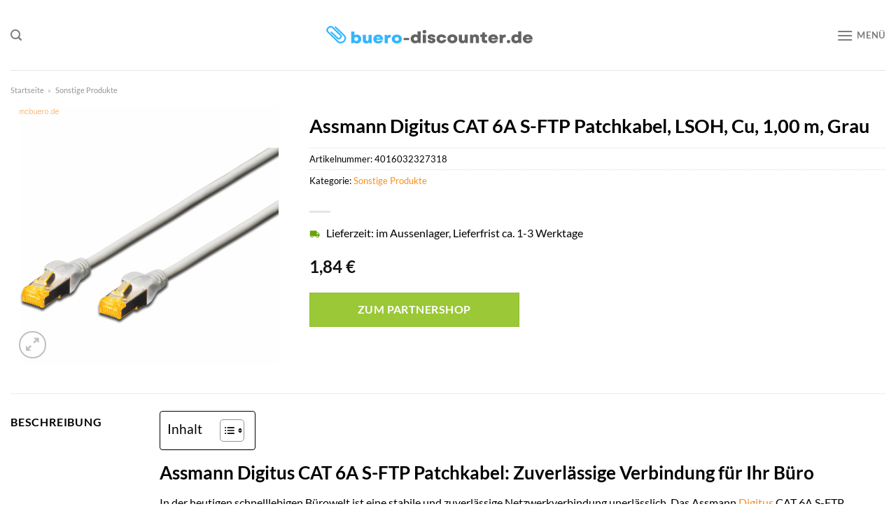

--- FILE ---
content_type: text/html; charset=UTF-8
request_url: https://www.buero-discounter.de/assmann-digitus-cat-6a-s-ftp-patchkabel-lsoh-cu-100-m-grau/
body_size: 33852
content:
<!DOCTYPE html>
<html lang="de" class="loading-site no-js">
<head><meta charset="UTF-8" /><script>if(navigator.userAgent.match(/MSIE|Internet Explorer/i)||navigator.userAgent.match(/Trident\/7\..*?rv:11/i)){var href=document.location.href;if(!href.match(/[?&]nowprocket/)){if(href.indexOf("?")==-1){if(href.indexOf("#")==-1){document.location.href=href+"?nowprocket=1"}else{document.location.href=href.replace("#","?nowprocket=1#")}}else{if(href.indexOf("#")==-1){document.location.href=href+"&nowprocket=1"}else{document.location.href=href.replace("#","&nowprocket=1#")}}}}</script><script>class RocketLazyLoadScripts{constructor(){this.v="1.2.3",this.triggerEvents=["keydown","mousedown","mousemove","touchmove","touchstart","touchend","wheel"],this.userEventHandler=this._triggerListener.bind(this),this.touchStartHandler=this._onTouchStart.bind(this),this.touchMoveHandler=this._onTouchMove.bind(this),this.touchEndHandler=this._onTouchEnd.bind(this),this.clickHandler=this._onClick.bind(this),this.interceptedClicks=[],window.addEventListener("pageshow",t=>{this.persisted=t.persisted}),window.addEventListener("DOMContentLoaded",()=>{this._preconnect3rdParties()}),this.delayedScripts={normal:[],async:[],defer:[]},this.trash=[],this.allJQueries=[]}_addUserInteractionListener(t){if(document.hidden){t._triggerListener();return}this.triggerEvents.forEach(e=>window.addEventListener(e,t.userEventHandler,{passive:!0})),window.addEventListener("touchstart",t.touchStartHandler,{passive:!0}),window.addEventListener("mousedown",t.touchStartHandler),document.addEventListener("visibilitychange",t.userEventHandler)}_removeUserInteractionListener(){this.triggerEvents.forEach(t=>window.removeEventListener(t,this.userEventHandler,{passive:!0})),document.removeEventListener("visibilitychange",this.userEventHandler)}_onTouchStart(t){"HTML"!==t.target.tagName&&(window.addEventListener("touchend",this.touchEndHandler),window.addEventListener("mouseup",this.touchEndHandler),window.addEventListener("touchmove",this.touchMoveHandler,{passive:!0}),window.addEventListener("mousemove",this.touchMoveHandler),t.target.addEventListener("click",this.clickHandler),this._renameDOMAttribute(t.target,"onclick","rocket-onclick"),this._pendingClickStarted())}_onTouchMove(t){window.removeEventListener("touchend",this.touchEndHandler),window.removeEventListener("mouseup",this.touchEndHandler),window.removeEventListener("touchmove",this.touchMoveHandler,{passive:!0}),window.removeEventListener("mousemove",this.touchMoveHandler),t.target.removeEventListener("click",this.clickHandler),this._renameDOMAttribute(t.target,"rocket-onclick","onclick"),this._pendingClickFinished()}_onTouchEnd(t){window.removeEventListener("touchend",this.touchEndHandler),window.removeEventListener("mouseup",this.touchEndHandler),window.removeEventListener("touchmove",this.touchMoveHandler,{passive:!0}),window.removeEventListener("mousemove",this.touchMoveHandler)}_onClick(t){t.target.removeEventListener("click",this.clickHandler),this._renameDOMAttribute(t.target,"rocket-onclick","onclick"),this.interceptedClicks.push(t),t.preventDefault(),t.stopPropagation(),t.stopImmediatePropagation(),this._pendingClickFinished()}_replayClicks(){window.removeEventListener("touchstart",this.touchStartHandler,{passive:!0}),window.removeEventListener("mousedown",this.touchStartHandler),this.interceptedClicks.forEach(t=>{t.target.dispatchEvent(new MouseEvent("click",{view:t.view,bubbles:!0,cancelable:!0}))})}_waitForPendingClicks(){return new Promise(t=>{this._isClickPending?this._pendingClickFinished=t:t()})}_pendingClickStarted(){this._isClickPending=!0}_pendingClickFinished(){this._isClickPending=!1}_renameDOMAttribute(t,e,r){t.hasAttribute&&t.hasAttribute(e)&&(event.target.setAttribute(r,event.target.getAttribute(e)),event.target.removeAttribute(e))}_triggerListener(){this._removeUserInteractionListener(this),"loading"===document.readyState?document.addEventListener("DOMContentLoaded",this._loadEverythingNow.bind(this)):this._loadEverythingNow()}_preconnect3rdParties(){let t=[];document.querySelectorAll("script[type=rocketlazyloadscript]").forEach(e=>{if(e.hasAttribute("src")){let r=new URL(e.src).origin;r!==location.origin&&t.push({src:r,crossOrigin:e.crossOrigin||"module"===e.getAttribute("data-rocket-type")})}}),t=[...new Map(t.map(t=>[JSON.stringify(t),t])).values()],this._batchInjectResourceHints(t,"preconnect")}async _loadEverythingNow(){this.lastBreath=Date.now(),this._delayEventListeners(this),this._delayJQueryReady(this),this._handleDocumentWrite(),this._registerAllDelayedScripts(),this._preloadAllScripts(),await this._loadScriptsFromList(this.delayedScripts.normal),await this._loadScriptsFromList(this.delayedScripts.defer),await this._loadScriptsFromList(this.delayedScripts.async);try{await this._triggerDOMContentLoaded(),await this._triggerWindowLoad()}catch(t){console.error(t)}window.dispatchEvent(new Event("rocket-allScriptsLoaded")),this._waitForPendingClicks().then(()=>{this._replayClicks()}),this._emptyTrash()}_registerAllDelayedScripts(){document.querySelectorAll("script[type=rocketlazyloadscript]").forEach(t=>{t.hasAttribute("data-rocket-src")?t.hasAttribute("async")&&!1!==t.async?this.delayedScripts.async.push(t):t.hasAttribute("defer")&&!1!==t.defer||"module"===t.getAttribute("data-rocket-type")?this.delayedScripts.defer.push(t):this.delayedScripts.normal.push(t):this.delayedScripts.normal.push(t)})}async _transformScript(t){return new Promise((await this._littleBreath(),navigator.userAgent.indexOf("Firefox/")>0||""===navigator.vendor)?e=>{let r=document.createElement("script");[...t.attributes].forEach(t=>{let e=t.nodeName;"type"!==e&&("data-rocket-type"===e&&(e="type"),"data-rocket-src"===e&&(e="src"),r.setAttribute(e,t.nodeValue))}),t.text&&(r.text=t.text),r.hasAttribute("src")?(r.addEventListener("load",e),r.addEventListener("error",e)):(r.text=t.text,e());try{t.parentNode.replaceChild(r,t)}catch(i){e()}}:async e=>{function r(){t.setAttribute("data-rocket-status","failed"),e()}try{let i=t.getAttribute("data-rocket-type"),n=t.getAttribute("data-rocket-src");t.text,i?(t.type=i,t.removeAttribute("data-rocket-type")):t.removeAttribute("type"),t.addEventListener("load",function r(){t.setAttribute("data-rocket-status","executed"),e()}),t.addEventListener("error",r),n?(t.removeAttribute("data-rocket-src"),t.src=n):t.src="data:text/javascript;base64,"+window.btoa(unescape(encodeURIComponent(t.text)))}catch(s){r()}})}async _loadScriptsFromList(t){let e=t.shift();return e&&e.isConnected?(await this._transformScript(e),this._loadScriptsFromList(t)):Promise.resolve()}_preloadAllScripts(){this._batchInjectResourceHints([...this.delayedScripts.normal,...this.delayedScripts.defer,...this.delayedScripts.async],"preload")}_batchInjectResourceHints(t,e){var r=document.createDocumentFragment();t.forEach(t=>{let i=t.getAttribute&&t.getAttribute("data-rocket-src")||t.src;if(i){let n=document.createElement("link");n.href=i,n.rel=e,"preconnect"!==e&&(n.as="script"),t.getAttribute&&"module"===t.getAttribute("data-rocket-type")&&(n.crossOrigin=!0),t.crossOrigin&&(n.crossOrigin=t.crossOrigin),t.integrity&&(n.integrity=t.integrity),r.appendChild(n),this.trash.push(n)}}),document.head.appendChild(r)}_delayEventListeners(t){let e={};function r(t,r){!function t(r){!e[r]&&(e[r]={originalFunctions:{add:r.addEventListener,remove:r.removeEventListener},eventsToRewrite:[]},r.addEventListener=function(){arguments[0]=i(arguments[0]),e[r].originalFunctions.add.apply(r,arguments)},r.removeEventListener=function(){arguments[0]=i(arguments[0]),e[r].originalFunctions.remove.apply(r,arguments)});function i(t){return e[r].eventsToRewrite.indexOf(t)>=0?"rocket-"+t:t}}(t),e[t].eventsToRewrite.push(r)}function i(t,e){let r=t[e];Object.defineProperty(t,e,{get:()=>r||function(){},set(i){t["rocket"+e]=r=i}})}r(document,"DOMContentLoaded"),r(window,"DOMContentLoaded"),r(window,"load"),r(window,"pageshow"),r(document,"readystatechange"),i(document,"onreadystatechange"),i(window,"onload"),i(window,"onpageshow")}_delayJQueryReady(t){let e;function r(r){if(r&&r.fn&&!t.allJQueries.includes(r)){r.fn.ready=r.fn.init.prototype.ready=function(e){return t.domReadyFired?e.bind(document)(r):document.addEventListener("rocket-DOMContentLoaded",()=>e.bind(document)(r)),r([])};let i=r.fn.on;r.fn.on=r.fn.init.prototype.on=function(){if(this[0]===window){function t(t){return t.split(" ").map(t=>"load"===t||0===t.indexOf("load.")?"rocket-jquery-load":t).join(" ")}"string"==typeof arguments[0]||arguments[0]instanceof String?arguments[0]=t(arguments[0]):"object"==typeof arguments[0]&&Object.keys(arguments[0]).forEach(e=>{let r=arguments[0][e];delete arguments[0][e],arguments[0][t(e)]=r})}return i.apply(this,arguments),this},t.allJQueries.push(r)}e=r}r(window.jQuery),Object.defineProperty(window,"jQuery",{get:()=>e,set(t){r(t)}})}async _triggerDOMContentLoaded(){this.domReadyFired=!0,await this._littleBreath(),document.dispatchEvent(new Event("rocket-DOMContentLoaded")),await this._littleBreath(),window.dispatchEvent(new Event("rocket-DOMContentLoaded")),await this._littleBreath(),document.dispatchEvent(new Event("rocket-readystatechange")),await this._littleBreath(),document.rocketonreadystatechange&&document.rocketonreadystatechange()}async _triggerWindowLoad(){await this._littleBreath(),window.dispatchEvent(new Event("rocket-load")),await this._littleBreath(),window.rocketonload&&window.rocketonload(),await this._littleBreath(),this.allJQueries.forEach(t=>t(window).trigger("rocket-jquery-load")),await this._littleBreath();let t=new Event("rocket-pageshow");t.persisted=this.persisted,window.dispatchEvent(t),await this._littleBreath(),window.rocketonpageshow&&window.rocketonpageshow({persisted:this.persisted})}_handleDocumentWrite(){let t=new Map;document.write=document.writeln=function(e){let r=document.currentScript;r||console.error("WPRocket unable to document.write this: "+e);let i=document.createRange(),n=r.parentElement,s=t.get(r);void 0===s&&(s=r.nextSibling,t.set(r,s));let a=document.createDocumentFragment();i.setStart(a,0),a.appendChild(i.createContextualFragment(e)),n.insertBefore(a,s)}}async _littleBreath(){Date.now()-this.lastBreath>45&&(await this._requestAnimFrame(),this.lastBreath=Date.now())}async _requestAnimFrame(){return document.hidden?new Promise(t=>setTimeout(t)):new Promise(t=>requestAnimationFrame(t))}_emptyTrash(){this.trash.forEach(t=>t.remove())}static run(){let t=new RocketLazyLoadScripts;t._addUserInteractionListener(t)}}RocketLazyLoadScripts.run();</script>
	
	<link rel="profile" href="http://gmpg.org/xfn/11" />
	<link rel="pingback" href="https://www.buero-discounter.de/xmlrpc.php" />

	<script type="rocketlazyloadscript">(function(html){html.className = html.className.replace(/\bno-js\b/,'js')})(document.documentElement);</script>
<meta name='robots' content='index, follow, max-image-preview:large, max-snippet:-1, max-video-preview:-1' />
<link rel="preload" href="https://www.buero-discounter.de/wp-content/plugins/rate-my-post/public/css/fonts/ratemypost.ttf" type="font/ttf" as="font" crossorigin="anonymous"><meta name="viewport" content="width=device-width, initial-scale=1" />
	<!-- This site is optimized with the Yoast SEO plugin v26.7 - https://yoast.com/wordpress/plugins/seo/ -->
	<title>Assmann Digitus CAT 6A S-FTP Patchkabel, LSOH, Cu, 1,00 m, Grau hier online günstig kaufen!</title>
	<meta name="description" content="Bei Buero-Discounter.de zum top Preis Assmann Digitus CAT 6A S-FTP Patchkabel, LSOH, Cu, 1,00 m, Grau online günstig kaufen! ✓ täglicher sehr schneller Versand ✓" />
	<link rel="canonical" href="https://www.buero-discounter.de/assmann-digitus-cat-6a-s-ftp-patchkabel-lsoh-cu-100-m-grau/" />
	<meta property="og:locale" content="de_DE" />
	<meta property="og:type" content="article" />
	<meta property="og:title" content="Assmann Digitus CAT 6A S-FTP Patchkabel, LSOH, Cu, 1,00 m, Grau hier online günstig kaufen!" />
	<meta property="og:description" content="Bei Buero-Discounter.de zum top Preis Assmann Digitus CAT 6A S-FTP Patchkabel, LSOH, Cu, 1,00 m, Grau online günstig kaufen! ✓ täglicher sehr schneller Versand ✓" />
	<meta property="og:url" content="https://www.buero-discounter.de/assmann-digitus-cat-6a-s-ftp-patchkabel-lsoh-cu-100-m-grau/" />
	<meta property="og:site_name" content="buero-discounter.de" />
	<meta property="article:modified_time" content="2025-06-25T16:37:51+00:00" />
	<meta property="og:image" content="https://www.buero-discounter.de/wp-content/uploads/2022/09/BEA46B08-24F2-B74D-2008-1E4E8233763F-2.gif" />
	<meta property="og:image:width" content="370" />
	<meta property="og:image:height" content="370" />
	<meta property="og:image:type" content="image/gif" />
	<meta name="twitter:card" content="summary_large_image" />
	<script type="application/ld+json" class="yoast-schema-graph">{"@context":"https://schema.org","@graph":[{"@type":"WebPage","@id":"https://www.buero-discounter.de/assmann-digitus-cat-6a-s-ftp-patchkabel-lsoh-cu-100-m-grau/","url":"https://www.buero-discounter.de/assmann-digitus-cat-6a-s-ftp-patchkabel-lsoh-cu-100-m-grau/","name":"Assmann Digitus CAT 6A S-FTP Patchkabel, LSOH, Cu, 1,00 m, Grau hier online günstig kaufen!","isPartOf":{"@id":"https://www.buero-discounter.de/#website"},"primaryImageOfPage":{"@id":"https://www.buero-discounter.de/assmann-digitus-cat-6a-s-ftp-patchkabel-lsoh-cu-100-m-grau/#primaryimage"},"image":{"@id":"https://www.buero-discounter.de/assmann-digitus-cat-6a-s-ftp-patchkabel-lsoh-cu-100-m-grau/#primaryimage"},"thumbnailUrl":"https://www.buero-discounter.de/wp-content/uploads/2022/09/BEA46B08-24F2-B74D-2008-1E4E8233763F-2.gif","datePublished":"2022-09-23T08:36:22+00:00","dateModified":"2025-06-25T16:37:51+00:00","description":"Bei Buero-Discounter.de zum top Preis Assmann Digitus CAT 6A S-FTP Patchkabel, LSOH, Cu, 1,00 m, Grau online günstig kaufen! ✓ täglicher sehr schneller Versand ✓","breadcrumb":{"@id":"https://www.buero-discounter.de/assmann-digitus-cat-6a-s-ftp-patchkabel-lsoh-cu-100-m-grau/#breadcrumb"},"inLanguage":"de","potentialAction":[{"@type":"ReadAction","target":["https://www.buero-discounter.de/assmann-digitus-cat-6a-s-ftp-patchkabel-lsoh-cu-100-m-grau/"]}]},{"@type":"ImageObject","inLanguage":"de","@id":"https://www.buero-discounter.de/assmann-digitus-cat-6a-s-ftp-patchkabel-lsoh-cu-100-m-grau/#primaryimage","url":"https://www.buero-discounter.de/wp-content/uploads/2022/09/BEA46B08-24F2-B74D-2008-1E4E8233763F-2.gif","contentUrl":"https://www.buero-discounter.de/wp-content/uploads/2022/09/BEA46B08-24F2-B74D-2008-1E4E8233763F-2.gif","width":370,"height":370,"caption":"Assmann Digitus CAT 6A S-FTP Patchkabel"},{"@type":"BreadcrumbList","@id":"https://www.buero-discounter.de/assmann-digitus-cat-6a-s-ftp-patchkabel-lsoh-cu-100-m-grau/#breadcrumb","itemListElement":[{"@type":"ListItem","position":1,"name":"Startseite","item":"https://www.buero-discounter.de/"},{"@type":"ListItem","position":2,"name":"Shop","item":"https://www.buero-discounter.de/shop/"},{"@type":"ListItem","position":3,"name":"Assmann Digitus CAT 6A S-FTP Patchkabel, LSOH, Cu, 1,00 m, Grau"}]},{"@type":"WebSite","@id":"https://www.buero-discounter.de/#website","url":"https://www.buero-discounter.de/","name":"Buero-Discounter.de","description":"","publisher":{"@id":"https://www.buero-discounter.de/#organization"},"potentialAction":[{"@type":"SearchAction","target":{"@type":"EntryPoint","urlTemplate":"https://www.buero-discounter.de/?s={search_term_string}"},"query-input":{"@type":"PropertyValueSpecification","valueRequired":true,"valueName":"search_term_string"}}],"inLanguage":"de"},{"@type":"Organization","@id":"https://www.buero-discounter.de/#organization","name":"Buero-Discounter.de","url":"https://www.buero-discounter.de/","logo":{"@type":"ImageObject","inLanguage":"de","@id":"https://www.buero-discounter.de/#/schema/logo/image/","url":"https://www.buero-discounter.de/wp-content/uploads/2022/09/buero-discounter-favcion.png","contentUrl":"https://www.buero-discounter.de/wp-content/uploads/2022/09/buero-discounter-favcion.png","width":39,"height":39,"caption":"Buero-Discounter.de"},"image":{"@id":"https://www.buero-discounter.de/#/schema/logo/image/"}}]}</script>
	<!-- / Yoast SEO plugin. -->



<link rel='prefetch' href='https://www.buero-discounter.de/wp-content/themes/flatsome/assets/js/flatsome.js?ver=a0a7aee297766598a20e' />
<link rel='prefetch' href='https://www.buero-discounter.de/wp-content/themes/flatsome/assets/js/chunk.slider.js?ver=3.18.6' />
<link rel='prefetch' href='https://www.buero-discounter.de/wp-content/themes/flatsome/assets/js/chunk.popups.js?ver=3.18.6' />
<link rel='prefetch' href='https://www.buero-discounter.de/wp-content/themes/flatsome/assets/js/chunk.tooltips.js?ver=3.18.6' />
<link rel='prefetch' href='https://www.buero-discounter.de/wp-content/themes/flatsome/assets/js/woocommerce.js?ver=49415fe6a9266f32f1f2' />
<style id='wp-img-auto-sizes-contain-inline-css' type='text/css'>
img:is([sizes=auto i],[sizes^="auto," i]){contain-intrinsic-size:3000px 1500px}
/*# sourceURL=wp-img-auto-sizes-contain-inline-css */
</style>
<link data-minify="1" rel='stylesheet' id='maintenanceLayer-css' href='https://www.buero-discounter.de/wp-content/cache/min/1/wp-content/plugins/dailylead_maintenance/css/layer.css?ver=1767618135' type='text/css' media='all' />
<link data-minify="1" rel='stylesheet' id='rate-my-post-css' href='https://www.buero-discounter.de/wp-content/cache/min/1/wp-content/plugins/rate-my-post/public/css/rate-my-post.css?ver=1767618135' type='text/css' media='all' />
<style id='rate-my-post-inline-css' type='text/css'>
.rmp-widgets-container p {  font-size: 12px;}.rmp-rating-widget .rmp-icon--ratings {  font-size: 12px;}
/*# sourceURL=rate-my-post-inline-css */
</style>
<link rel='stylesheet' id='photoswipe-css' href='https://www.buero-discounter.de/wp-content/plugins/woocommerce/assets/css/photoswipe/photoswipe.min.css?ver=9.4.1' type='text/css' media='all' />
<link rel='stylesheet' id='photoswipe-default-skin-css' href='https://www.buero-discounter.de/wp-content/plugins/woocommerce/assets/css/photoswipe/default-skin/default-skin.min.css?ver=9.4.1' type='text/css' media='all' />
<style id='woocommerce-inline-inline-css' type='text/css'>
.woocommerce form .form-row .required { visibility: visible; }
/*# sourceURL=woocommerce-inline-inline-css */
</style>
<link rel='stylesheet' id='ez-toc-css' href='https://www.buero-discounter.de/wp-content/plugins/easy-table-of-contents/assets/css/screen.min.css?ver=2.0.80' type='text/css' media='all' />
<style id='ez-toc-inline-css' type='text/css'>
div#ez-toc-container .ez-toc-title {font-size: 120%;}div#ez-toc-container .ez-toc-title {font-weight: 500;}div#ez-toc-container ul li , div#ez-toc-container ul li a {font-size: 95%;}div#ez-toc-container ul li , div#ez-toc-container ul li a {font-weight: 500;}div#ez-toc-container nav ul ul li {font-size: 90%;}div#ez-toc-container {background: #fff;border: 1px solid #000000;}div#ez-toc-container p.ez-toc-title , #ez-toc-container .ez_toc_custom_title_icon , #ez-toc-container .ez_toc_custom_toc_icon {color: #000000;}div#ez-toc-container ul.ez-toc-list a {color: #000000;}div#ez-toc-container ul.ez-toc-list a:hover {color: #000000;}div#ez-toc-container ul.ez-toc-list a:visited {color: #000000;}.ez-toc-counter nav ul li a::before {color: ;}.ez-toc-box-title {font-weight: bold; margin-bottom: 10px; text-align: center; text-transform: uppercase; letter-spacing: 1px; color: #666; padding-bottom: 5px;position:absolute;top:-4%;left:5%;background-color: inherit;transition: top 0.3s ease;}.ez-toc-box-title.toc-closed {top:-25%;}
.ez-toc-container-direction {direction: ltr;}.ez-toc-counter ul{counter-reset: item ;}.ez-toc-counter nav ul li a::before {content: counters(item, '.', decimal) '. ';display: inline-block;counter-increment: item;flex-grow: 0;flex-shrink: 0;margin-right: .2em; float: left; }.ez-toc-widget-direction {direction: ltr;}.ez-toc-widget-container ul{counter-reset: item ;}.ez-toc-widget-container nav ul li a::before {content: counters(item, '.', decimal) '. ';display: inline-block;counter-increment: item;flex-grow: 0;flex-shrink: 0;margin-right: .2em; float: left; }
/*# sourceURL=ez-toc-inline-css */
</style>
<link data-minify="1" rel='stylesheet' id='flatsome-main-css' href='https://www.buero-discounter.de/wp-content/cache/min/1/wp-content/themes/flatsome/assets/css/flatsome.css?ver=1767618135' type='text/css' media='all' />
<style id='flatsome-main-inline-css' type='text/css'>
@font-face {
				font-family: "fl-icons";
				font-display: block;
				src: url(https://www.buero-discounter.de/wp-content/themes/flatsome/assets/css/icons/fl-icons.eot?v=3.18.6);
				src:
					url(https://www.buero-discounter.de/wp-content/themes/flatsome/assets/css/icons/fl-icons.eot#iefix?v=3.18.6) format("embedded-opentype"),
					url(https://www.buero-discounter.de/wp-content/themes/flatsome/assets/css/icons/fl-icons.woff2?v=3.18.6) format("woff2"),
					url(https://www.buero-discounter.de/wp-content/themes/flatsome/assets/css/icons/fl-icons.ttf?v=3.18.6) format("truetype"),
					url(https://www.buero-discounter.de/wp-content/themes/flatsome/assets/css/icons/fl-icons.woff?v=3.18.6) format("woff"),
					url(https://www.buero-discounter.de/wp-content/themes/flatsome/assets/css/icons/fl-icons.svg?v=3.18.6#fl-icons) format("svg");
			}
/*# sourceURL=flatsome-main-inline-css */
</style>
<link data-minify="1" rel='stylesheet' id='flatsome-shop-css' href='https://www.buero-discounter.de/wp-content/cache/min/1/wp-content/themes/flatsome/assets/css/flatsome-shop.css?ver=1767618135' type='text/css' media='all' />
<script data-minify="1" type="text/javascript" src="https://www.buero-discounter.de/wp-content/cache/min/1/wp-content/plugins/dailylead_maintenance/js/layerShow.js?ver=1767618135" id="maintenanceLayerShow-js" defer></script>
<script data-minify="1" type="text/javascript" src="https://www.buero-discounter.de/wp-content/cache/min/1/wp-content/plugins/dailylead_maintenance/js/layer.js?ver=1767618135" id="maintenanceLayer-js" defer></script>
<script type="rocketlazyloadscript" data-rocket-type="text/javascript" data-rocket-src="https://www.buero-discounter.de/wp-includes/js/jquery/jquery.min.js?ver=3.7.1" id="jquery-core-js" defer></script>
<script type="rocketlazyloadscript" data-rocket-type="text/javascript" data-rocket-src="https://www.buero-discounter.de/wp-content/plugins/woocommerce/assets/js/jquery-blockui/jquery.blockUI.min.js?ver=2.7.0-wc.9.4.1" id="jquery-blockui-js" data-wp-strategy="defer" defer></script>
<script type="text/javascript" id="wc-add-to-cart-js-extra">
/* <![CDATA[ */
var wc_add_to_cart_params = {"ajax_url":"/wp-admin/admin-ajax.php","wc_ajax_url":"/?wc-ajax=%%endpoint%%","i18n_view_cart":"Warenkorb anzeigen","cart_url":"https://www.buero-discounter.de/cart/","is_cart":"","cart_redirect_after_add":"no"};
//# sourceURL=wc-add-to-cart-js-extra
/* ]]> */
</script>
<script type="rocketlazyloadscript" data-rocket-type="text/javascript" data-rocket-src="https://www.buero-discounter.de/wp-content/plugins/woocommerce/assets/js/frontend/add-to-cart.min.js?ver=9.4.1" id="wc-add-to-cart-js" defer="defer" data-wp-strategy="defer"></script>
<script type="rocketlazyloadscript" data-rocket-type="text/javascript" data-rocket-src="https://www.buero-discounter.de/wp-content/plugins/woocommerce/assets/js/photoswipe/photoswipe.min.js?ver=4.1.1-wc.9.4.1" id="photoswipe-js" defer="defer" data-wp-strategy="defer"></script>
<script type="rocketlazyloadscript" data-rocket-type="text/javascript" data-rocket-src="https://www.buero-discounter.de/wp-content/plugins/woocommerce/assets/js/photoswipe/photoswipe-ui-default.min.js?ver=4.1.1-wc.9.4.1" id="photoswipe-ui-default-js" defer="defer" data-wp-strategy="defer"></script>
<script type="text/javascript" id="wc-single-product-js-extra">
/* <![CDATA[ */
var wc_single_product_params = {"i18n_required_rating_text":"Bitte w\u00e4hle eine Bewertung","review_rating_required":"yes","flexslider":{"rtl":false,"animation":"slide","smoothHeight":true,"directionNav":false,"controlNav":"thumbnails","slideshow":false,"animationSpeed":500,"animationLoop":false,"allowOneSlide":false},"zoom_enabled":"","zoom_options":[],"photoswipe_enabled":"1","photoswipe_options":{"shareEl":false,"closeOnScroll":false,"history":false,"hideAnimationDuration":0,"showAnimationDuration":0},"flexslider_enabled":""};
//# sourceURL=wc-single-product-js-extra
/* ]]> */
</script>
<script type="rocketlazyloadscript" data-rocket-type="text/javascript" data-rocket-src="https://www.buero-discounter.de/wp-content/plugins/woocommerce/assets/js/frontend/single-product.min.js?ver=9.4.1" id="wc-single-product-js" defer="defer" data-wp-strategy="defer"></script>
<script type="rocketlazyloadscript" data-rocket-type="text/javascript" data-rocket-src="https://www.buero-discounter.de/wp-content/plugins/woocommerce/assets/js/js-cookie/js.cookie.min.js?ver=2.1.4-wc.9.4.1" id="js-cookie-js" data-wp-strategy="defer" defer></script>
<style>.woocommerce-product-gallery{ opacity: 1 !important; }</style><script type="rocketlazyloadscript">
  var _paq = window._paq = window._paq || [];
  /* tracker methods like "setCustomDimension" should be called before "trackPageView" */
  _paq.push(['trackPageView']);
  _paq.push(['enableLinkTracking']);
  (function() {
    var u="//stats.dailylead.de/";
    _paq.push(['setTrackerUrl', u+'matomo.php']);
    _paq.push(['setSiteId', '43']);
    var d=document, g=d.createElement('script'), s=d.getElementsByTagName('script')[0];
    g.async=true; g.src=u+'matomo.js'; s.parentNode.insertBefore(g,s);
  })();
</script>	<noscript><style>.woocommerce-product-gallery{ opacity: 1 !important; }</style></noscript>
	<style class='wp-fonts-local' type='text/css'>
@font-face{font-family:Inter;font-style:normal;font-weight:300 900;font-display:fallback;src:url('https://www.buero-discounter.de/wp-content/plugins/woocommerce/assets/fonts/Inter-VariableFont_slnt,wght.woff2') format('woff2');font-stretch:normal;}
@font-face{font-family:Cardo;font-style:normal;font-weight:400;font-display:fallback;src:url('https://www.buero-discounter.de/wp-content/plugins/woocommerce/assets/fonts/cardo_normal_400.woff2') format('woff2');}
</style>
<link rel="icon" href="https://www.buero-discounter.de/wp-content/uploads/2022/09/cropped-buero-discounter-favcion-32x32.png" sizes="32x32" />
<link rel="icon" href="https://www.buero-discounter.de/wp-content/uploads/2022/09/cropped-buero-discounter-favcion-192x192.png" sizes="192x192" />
<link rel="apple-touch-icon" href="https://www.buero-discounter.de/wp-content/uploads/2022/09/cropped-buero-discounter-favcion-180x180.png" />
<meta name="msapplication-TileImage" content="https://www.buero-discounter.de/wp-content/uploads/2022/09/cropped-buero-discounter-favcion-270x270.png" />
<style id="custom-css" type="text/css">:root {--primary-color: #fa8e14;--fs-color-primary: #fa8e14;--fs-color-secondary: #9ac836;--fs-color-success: #7a9c59;--fs-color-alert: #b20000;--fs-experimental-link-color: #fa8e14;--fs-experimental-link-color-hover: #000000;}.tooltipster-base {--tooltip-color: #fff;--tooltip-bg-color: #000;}.off-canvas-right .mfp-content, .off-canvas-left .mfp-content {--drawer-width: 300px;}.off-canvas .mfp-content.off-canvas-cart {--drawer-width: 360px;}.container-width, .full-width .ubermenu-nav, .container, .row{max-width: 1320px}.row.row-collapse{max-width: 1290px}.row.row-small{max-width: 1312.5px}.row.row-large{max-width: 1350px}.header-main{height: 100px}#logo img{max-height: 100px}#logo{width:300px;}.header-bottom{min-height: 55px}.header-top{min-height: 30px}.transparent .header-main{height: 90px}.transparent #logo img{max-height: 90px}.has-transparent + .page-title:first-of-type,.has-transparent + #main > .page-title,.has-transparent + #main > div > .page-title,.has-transparent + #main .page-header-wrapper:first-of-type .page-title{padding-top: 140px;}.header.show-on-scroll,.stuck .header-main{height:70px!important}.stuck #logo img{max-height: 70px!important}.search-form{ width: 50%;}.header-bottom {background-color: #fa8e14}.header-main .nav > li > a{line-height: 16px }.stuck .header-main .nav > li > a{line-height: 50px }.header-bottom-nav > li > a{line-height: 16px }@media (max-width: 549px) {.header-main{height: 70px}#logo img{max-height: 70px}}.main-menu-overlay{background-color: #ffffff}body{color: #000000}h1,h2,h3,h4,h5,h6,.heading-font{color: #000000;}body{font-family: Lato, sans-serif;}body {font-weight: 400;font-style: normal;}.nav > li > a {font-family: Lato, sans-serif;}.mobile-sidebar-levels-2 .nav > li > ul > li > a {font-family: Lato, sans-serif;}.nav > li > a,.mobile-sidebar-levels-2 .nav > li > ul > li > a {font-weight: 700;font-style: normal;}h1,h2,h3,h4,h5,h6,.heading-font, .off-canvas-center .nav-sidebar.nav-vertical > li > a{font-family: Lato, sans-serif;}h1,h2,h3,h4,h5,h6,.heading-font,.banner h1,.banner h2 {font-weight: 700;font-style: normal;}.alt-font{font-family: "Dancing Script", sans-serif;}.alt-font {font-weight: 400!important;font-style: normal!important;}.header:not(.transparent) .header-bottom-nav.nav > li > a{color: #ffffff;}.widget:where(:not(.widget_shopping_cart)) a{color: #000000;}.widget:where(:not(.widget_shopping_cart)) a:hover{color: #fa8e14;}.widget .tagcloud a:hover{border-color: #fa8e14; background-color: #fa8e14;}@media screen and (min-width: 550px){.products .box-vertical .box-image{min-width: 300px!important;width: 300px!important;}}.absolute-footer, html{background-color: #ffffff}.page-title-small + main .product-container > .row{padding-top:0;}.nav-vertical-fly-out > li + li {border-top-width: 1px; border-top-style: solid;}/* Custom CSS *//* lato-regular - latin */@font-face {font-family: 'Lato';font-style: normal;font-weight: 400;src: url('../fonts/lato-v23-latin-regular.eot'); /* IE9 Compat Modes */src: local(''), url('../fonts/lato-v23-latin-regular.eot?#iefix') format('embedded-opentype'), /* IE6-IE8 */ url('../fonts/lato-v23-latin-regular.woff2') format('woff2'), /* Super Modern Browsers */ url('../fonts/lato-v23-latin-regular.woff') format('woff'), /* Modern Browsers */ url('../fonts/lato-v23-latin-regular.ttf') format('truetype'), /* Safari, Android, iOS */ url('../fonts/lato-v23-latin-regular.svg#Lato') format('svg'); /* Legacy iOS */}/* lato-700 - latin */@font-face {font-family: 'Lato';font-style: normal;font-weight: 700;src: url('../fonts/lato-v23-latin-700.eot'); /* IE9 Compat Modes */src: local(''), url('../fonts/lato-v23-latin-700.eot?#iefix') format('embedded-opentype'), /* IE6-IE8 */ url('../fonts/lato-v23-latin-700.woff2') format('woff2'), /* Super Modern Browsers */ url('../fonts/lato-v23-latin-700.woff') format('woff'), /* Modern Browsers */ url('../fonts/lato-v23-latin-700.ttf') format('truetype'), /* Safari, Android, iOS */ url('../fonts/lato-v23-latin-700.svg#Lato') format('svg'); /* Legacy iOS */}.header-vertical-menu__fly-out .current-dropdown.menu-item .nav-dropdown {display: block;}.header-vertical-menu__opener {font-size: initial;}.off-canvas-right .mfp-content, .off-canvas-left .mfp-content {max-width: 320px;width:100%}.off-canvas-left.mfp-ready .mfp-close {color: black;}.product-summary .woocommerce-Price-currencySymbol {font-size: inherit;vertical-align: inherit;margin-top: inherit;}.product-section-title-related {text-align: center;padding-top: 45px;}.yith-wcwl-add-to-wishlist {margin-top: 10px;margin-bottom: 30px;}.page-title {margin-top: 20px;}@media screen and (min-width: 850px) {.page-title-inner {padding-top: 0;min-height: auto;}}/*** START Sticky Banner ***/.sticky-add-to-cart__product img {display: none;}.sticky-add-to-cart__product .product-title-small {display: none;}.sticky-add-to-cart--active .cart {margin: 0 3px 0 15px;padding-top: 5px;padding-bottom: 5px;max-width: 270px;flex-grow: 1;}.sticky-add-to-cart.sticky-add-to-cart--active .single_add_to_cart_button{margin: 0;padding-top: 7px;padding-bottom: 7px;border-radius: 99px;width: 100%;}.single_add_to_cart_button,.sticky-add-to-cart:not(.sticky-add-to-cart--active) .single_add_to_cart_button {padding: 5px;max-width: 300px;width:100%;margin:0;}.sticky-add-to-cart--active {-webkit-backdrop-filter: blur(7px);backdrop-filter: blur(7px);display: flex;justify-content: center;padding: 3px 10px;}.sticky-add-to-cart__product .product-title-small {height: 14px;overflow: hidden;}.sticky-add-to-cart--active .woocommerce-variation-price, .sticky-add-to-cart--active .product-page-price {font-size: 24px;}.sticky-add-to-cart--active .price del {font-size: 50%;margin-bottom: 4px;}.sticky-add-to-cart--active .price del::after {width: 50%;}.sticky-add-to-cart--active .price-wrapper .price {display: flex;flex-direction: column;}/*** END Sticky Banner ***/.yadore {display: grid;grid-template-columns: repeat(4,minmax(0,1fr));gap:1rem;}.col-4 .yadore {display: grid;grid-template-columns: repeat(4,minmax(0,1fr));gap:1rem;}.yadore .yadore-item {background: #fff;border-radius: 15px;}.yadore .yadore-item li.delivery_time,.yadore .yadore-item li.stock_status,.yadore .yadore-item li.stock_status.nicht {list-style-type: none;padding: 0px 0 0px 24px;margin: 0px!important;}.yadore .yadore-item img:not(.logo) {min-height: 170px;max-height: 170px;}.yadore .yadore-item img.logo {max-width: 70px;max-height: 30px;}.ayo-logo-name {margin-top: 12px;display: block;white-space: nowrap;font-size: xx-small;}.product-info {display: flex;flex-direction: column;padding-bottom: 0;}.product-info.product-title {order: 1;}.product-info .is-divider {order: 2;}.product-info .product-short-description {order: 3;}.product-info .product-short-description li {list-style-type: none;padding: 0px 0 3px 24px;margin: 0px!important;}li.delivery_time,.product-info .product-short-description li.delivery_time {background: url([data-uri]) no-repeat left center;}li.delivery_time,.product-info .product-short-description li.delivery_time {background: url([data-uri]) no-repeat left center;}li.stock_status,.product-info .product-short-description li.stock_status {background: url([data-uri]) no-repeat left center;}li.stock_status.nicht,.product-info .product-short-description li.stock_status.nicht {background: url([data-uri]) no-repeat left center;}.product-info .price-wrapper {order: 4;}.product-info .price-wrapper .price {margin: 0;}.product-info .cart,.product-info .sticky-add-to-cart-wrapper {order:5;margin: 25px 0;}.product-info .yith-wcwl-add-to-wishlist {order: 6;margin: 0;}.overflow-hidden { overflow: hidden;}.overflow-hidden.banner h3 {line-height: 0;}.nowrap { white-space: nowrap;}.height-40 {height: 40px !important;}.m-0 {margin: 0 !important;}a.stretched-link:after {position: absolute;top: 0;right: 0;bottom: 0;left: 0;pointer-events: auto;content: "";background-color: rgba(0,0,0,0.0);z-index: 1;}.z-index-0 {z-index: 0;}.z-index-10 {z-index: 10;}.price del {text-decoration-line: none;position: relative;}.price del::after {content: '';position: absolute;border-top: 2px solid red;width: 100%;height: 100%;left: 0;transform: rotate(-10deg);top: 50%;}#masthead .flex-left .header-nav.header-nav-main.nav.nav-left {-webkit-box-pack: center;-ms-flex-pack: center;justify-content: center;}.logo-left .logo {margin-left: 0;margin-right: 0px;}.product-small.box .box-image .image-cover img {object-fit: contain;}.product-small.box .box-image {text-align: center;}.product-small.box .box-text .title-wrapper {max-height: 75px;overflow: hidden;margin-bottom: 15px;}.product-small.box .attachment-woocommerce_thumbnail.size-woocommerce_thumbnail {height: 260px;width: auto;object-fit: contain;}.woocommerce-product-gallery__wrapper .woocommerce-product-gallery__image a img {max-height: 420px;width: auto;margin: 0 auto;display: block;}/*** START MENU frühes umschalten auf MobileCSS ***/@media (min-width: 850px) and (max-width: 1300px) {header [data-show=show-for-medium], header .show-for-medium {display: block !important;}}@media (max-width: 1300px) {header [data-show=hide-for-medium], header .hide-for-medium {display: none !important;}.medium-logo-center .logo {-webkit-box-ordinal-group: 2;-ms-flex-order: 2;order: 2;}header .show-for-medium.flex-right {-webkit-box-ordinal-group: 3;-ms-flex-order: 3;order: 3;}.medium-logo-center .logo img {margin: 0 auto;}}/*** END MENUfrühes umschalten auf MobileCSS ***//* START Mobile Menu */.off-canvas-left .mfp-content, .off-canvas-right .mfp-content {width: 75%;max-width: 360px;}.off-canvas-left .mfp-content .nav>li>a, .off-canvas-right .mfp-content .nav>li>a,.mobile-sidebar-levels-2 .nav-slide>li>.sub-menu>li:not(.nav-slide-header)>a, .mobile-sidebar-levels-2 .nav-slide>li>ul.children>li:not(.nav-slide-header)>a {font-size: 1.1em;color: #000;}.mobile-sidebar-levels-2 .nav-slide>li>.sub-menu>li:not(.nav-slide-header)>a, .mobile-sidebar-levels-2 .nav-slide>li>ul.children>li:not(.nav-slide-header)>a {text-transform: none;}/* END Mobile Menu */.product-title a {color: #000000;}.product-title a:hover {color: var(--fs-experimental-link-color);}/* Custom CSS Tablet */@media (max-width: 849px){.nav li a,.nav-vertical>li>ul li a,.nav-slide-header .toggle,.mobile-sidebar-levels-2 .nav-slide>li>ul.children>li>a, .mobile-sidebar-levels-2 .nav-slide>li>.sub-menu>li>a {color: #000 !important;opacity: 1;}/*** START Sticky Banner ***/.sticky-add-to-cart--active {justify-content: space-between;font-size: .9em;}/*** END Sticky Banner ***/.yadore,.col-4 .yadore {grid-template-columns: repeat(2,minmax(0,1fr));}.post-title.is-large {font-size: 1.75em;}}/* Custom CSS Mobile */@media (max-width: 549px){/*** START Sticky Banner ***/.sticky-add-to-cart:not(.sticky-add-to-cart--active) {width: 100% !important;max-width: 100%;}.sticky-add-to-cart:not(.sticky-add-to-cart--active) .single_add_to_cart_button {padding: 5px 25px;max-width: 100%;}/*** END Sticky Banner ***/.single_add_to_cart_button {padding: 5px 25px;max-width: 100%;width: 100%;}.yadore,.col-4 .yadore {grid-template-columns: repeat(1,minmax(0,1fr));}}.label-new.menu-item > a:after{content:"Neu";}.label-hot.menu-item > a:after{content:"Hot";}.label-sale.menu-item > a:after{content:"Aktion";}.label-popular.menu-item > a:after{content:"Beliebt";}</style>		<style type="text/css" id="wp-custom-css">
			html, body {
    overflow: visible;
}		</style>
		<style id="kirki-inline-styles">/* latin-ext */
@font-face {
  font-family: 'Lato';
  font-style: normal;
  font-weight: 400;
  font-display: swap;
  src: url(https://www.buero-discounter.de/wp-content/fonts/lato/S6uyw4BMUTPHjxAwXjeu.woff2) format('woff2');
  unicode-range: U+0100-02BA, U+02BD-02C5, U+02C7-02CC, U+02CE-02D7, U+02DD-02FF, U+0304, U+0308, U+0329, U+1D00-1DBF, U+1E00-1E9F, U+1EF2-1EFF, U+2020, U+20A0-20AB, U+20AD-20C0, U+2113, U+2C60-2C7F, U+A720-A7FF;
}
/* latin */
@font-face {
  font-family: 'Lato';
  font-style: normal;
  font-weight: 400;
  font-display: swap;
  src: url(https://www.buero-discounter.de/wp-content/fonts/lato/S6uyw4BMUTPHjx4wXg.woff2) format('woff2');
  unicode-range: U+0000-00FF, U+0131, U+0152-0153, U+02BB-02BC, U+02C6, U+02DA, U+02DC, U+0304, U+0308, U+0329, U+2000-206F, U+20AC, U+2122, U+2191, U+2193, U+2212, U+2215, U+FEFF, U+FFFD;
}
/* latin-ext */
@font-face {
  font-family: 'Lato';
  font-style: normal;
  font-weight: 700;
  font-display: swap;
  src: url(https://www.buero-discounter.de/wp-content/fonts/lato/S6u9w4BMUTPHh6UVSwaPGR_p.woff2) format('woff2');
  unicode-range: U+0100-02BA, U+02BD-02C5, U+02C7-02CC, U+02CE-02D7, U+02DD-02FF, U+0304, U+0308, U+0329, U+1D00-1DBF, U+1E00-1E9F, U+1EF2-1EFF, U+2020, U+20A0-20AB, U+20AD-20C0, U+2113, U+2C60-2C7F, U+A720-A7FF;
}
/* latin */
@font-face {
  font-family: 'Lato';
  font-style: normal;
  font-weight: 700;
  font-display: swap;
  src: url(https://www.buero-discounter.de/wp-content/fonts/lato/S6u9w4BMUTPHh6UVSwiPGQ.woff2) format('woff2');
  unicode-range: U+0000-00FF, U+0131, U+0152-0153, U+02BB-02BC, U+02C6, U+02DA, U+02DC, U+0304, U+0308, U+0329, U+2000-206F, U+20AC, U+2122, U+2191, U+2193, U+2212, U+2215, U+FEFF, U+FFFD;
}/* vietnamese */
@font-face {
  font-family: 'Dancing Script';
  font-style: normal;
  font-weight: 400;
  font-display: swap;
  src: url(https://www.buero-discounter.de/wp-content/fonts/dancing-script/If2cXTr6YS-zF4S-kcSWSVi_sxjsohD9F50Ruu7BMSo3Rep8ltA.woff2) format('woff2');
  unicode-range: U+0102-0103, U+0110-0111, U+0128-0129, U+0168-0169, U+01A0-01A1, U+01AF-01B0, U+0300-0301, U+0303-0304, U+0308-0309, U+0323, U+0329, U+1EA0-1EF9, U+20AB;
}
/* latin-ext */
@font-face {
  font-family: 'Dancing Script';
  font-style: normal;
  font-weight: 400;
  font-display: swap;
  src: url(https://www.buero-discounter.de/wp-content/fonts/dancing-script/If2cXTr6YS-zF4S-kcSWSVi_sxjsohD9F50Ruu7BMSo3ROp8ltA.woff2) format('woff2');
  unicode-range: U+0100-02BA, U+02BD-02C5, U+02C7-02CC, U+02CE-02D7, U+02DD-02FF, U+0304, U+0308, U+0329, U+1D00-1DBF, U+1E00-1E9F, U+1EF2-1EFF, U+2020, U+20A0-20AB, U+20AD-20C0, U+2113, U+2C60-2C7F, U+A720-A7FF;
}
/* latin */
@font-face {
  font-family: 'Dancing Script';
  font-style: normal;
  font-weight: 400;
  font-display: swap;
  src: url(https://www.buero-discounter.de/wp-content/fonts/dancing-script/If2cXTr6YS-zF4S-kcSWSVi_sxjsohD9F50Ruu7BMSo3Sup8.woff2) format('woff2');
  unicode-range: U+0000-00FF, U+0131, U+0152-0153, U+02BB-02BC, U+02C6, U+02DA, U+02DC, U+0304, U+0308, U+0329, U+2000-206F, U+20AC, U+2122, U+2191, U+2193, U+2212, U+2215, U+FEFF, U+FFFD;
}</style><noscript><style id="rocket-lazyload-nojs-css">.rll-youtube-player, [data-lazy-src]{display:none !important;}</style></noscript><link data-minify="1" rel='stylesheet' id='wc-blocks-style-css' href='https://www.buero-discounter.de/wp-content/cache/min/1/wp-content/plugins/woocommerce/assets/client/blocks/wc-blocks.css?ver=1767618135' type='text/css' media='all' />
<style id='global-styles-inline-css' type='text/css'>
:root{--wp--preset--aspect-ratio--square: 1;--wp--preset--aspect-ratio--4-3: 4/3;--wp--preset--aspect-ratio--3-4: 3/4;--wp--preset--aspect-ratio--3-2: 3/2;--wp--preset--aspect-ratio--2-3: 2/3;--wp--preset--aspect-ratio--16-9: 16/9;--wp--preset--aspect-ratio--9-16: 9/16;--wp--preset--color--black: #000000;--wp--preset--color--cyan-bluish-gray: #abb8c3;--wp--preset--color--white: #ffffff;--wp--preset--color--pale-pink: #f78da7;--wp--preset--color--vivid-red: #cf2e2e;--wp--preset--color--luminous-vivid-orange: #ff6900;--wp--preset--color--luminous-vivid-amber: #fcb900;--wp--preset--color--light-green-cyan: #7bdcb5;--wp--preset--color--vivid-green-cyan: #00d084;--wp--preset--color--pale-cyan-blue: #8ed1fc;--wp--preset--color--vivid-cyan-blue: #0693e3;--wp--preset--color--vivid-purple: #9b51e0;--wp--preset--color--primary: #fa8e14;--wp--preset--color--secondary: #9ac836;--wp--preset--color--success: #7a9c59;--wp--preset--color--alert: #b20000;--wp--preset--gradient--vivid-cyan-blue-to-vivid-purple: linear-gradient(135deg,rgb(6,147,227) 0%,rgb(155,81,224) 100%);--wp--preset--gradient--light-green-cyan-to-vivid-green-cyan: linear-gradient(135deg,rgb(122,220,180) 0%,rgb(0,208,130) 100%);--wp--preset--gradient--luminous-vivid-amber-to-luminous-vivid-orange: linear-gradient(135deg,rgb(252,185,0) 0%,rgb(255,105,0) 100%);--wp--preset--gradient--luminous-vivid-orange-to-vivid-red: linear-gradient(135deg,rgb(255,105,0) 0%,rgb(207,46,46) 100%);--wp--preset--gradient--very-light-gray-to-cyan-bluish-gray: linear-gradient(135deg,rgb(238,238,238) 0%,rgb(169,184,195) 100%);--wp--preset--gradient--cool-to-warm-spectrum: linear-gradient(135deg,rgb(74,234,220) 0%,rgb(151,120,209) 20%,rgb(207,42,186) 40%,rgb(238,44,130) 60%,rgb(251,105,98) 80%,rgb(254,248,76) 100%);--wp--preset--gradient--blush-light-purple: linear-gradient(135deg,rgb(255,206,236) 0%,rgb(152,150,240) 100%);--wp--preset--gradient--blush-bordeaux: linear-gradient(135deg,rgb(254,205,165) 0%,rgb(254,45,45) 50%,rgb(107,0,62) 100%);--wp--preset--gradient--luminous-dusk: linear-gradient(135deg,rgb(255,203,112) 0%,rgb(199,81,192) 50%,rgb(65,88,208) 100%);--wp--preset--gradient--pale-ocean: linear-gradient(135deg,rgb(255,245,203) 0%,rgb(182,227,212) 50%,rgb(51,167,181) 100%);--wp--preset--gradient--electric-grass: linear-gradient(135deg,rgb(202,248,128) 0%,rgb(113,206,126) 100%);--wp--preset--gradient--midnight: linear-gradient(135deg,rgb(2,3,129) 0%,rgb(40,116,252) 100%);--wp--preset--font-size--small: 13px;--wp--preset--font-size--medium: 20px;--wp--preset--font-size--large: 36px;--wp--preset--font-size--x-large: 42px;--wp--preset--font-family--inter: "Inter", sans-serif;--wp--preset--font-family--cardo: Cardo;--wp--preset--spacing--20: 0.44rem;--wp--preset--spacing--30: 0.67rem;--wp--preset--spacing--40: 1rem;--wp--preset--spacing--50: 1.5rem;--wp--preset--spacing--60: 2.25rem;--wp--preset--spacing--70: 3.38rem;--wp--preset--spacing--80: 5.06rem;--wp--preset--shadow--natural: 6px 6px 9px rgba(0, 0, 0, 0.2);--wp--preset--shadow--deep: 12px 12px 50px rgba(0, 0, 0, 0.4);--wp--preset--shadow--sharp: 6px 6px 0px rgba(0, 0, 0, 0.2);--wp--preset--shadow--outlined: 6px 6px 0px -3px rgb(255, 255, 255), 6px 6px rgb(0, 0, 0);--wp--preset--shadow--crisp: 6px 6px 0px rgb(0, 0, 0);}:where(body) { margin: 0; }.wp-site-blocks > .alignleft { float: left; margin-right: 2em; }.wp-site-blocks > .alignright { float: right; margin-left: 2em; }.wp-site-blocks > .aligncenter { justify-content: center; margin-left: auto; margin-right: auto; }:where(.is-layout-flex){gap: 0.5em;}:where(.is-layout-grid){gap: 0.5em;}.is-layout-flow > .alignleft{float: left;margin-inline-start: 0;margin-inline-end: 2em;}.is-layout-flow > .alignright{float: right;margin-inline-start: 2em;margin-inline-end: 0;}.is-layout-flow > .aligncenter{margin-left: auto !important;margin-right: auto !important;}.is-layout-constrained > .alignleft{float: left;margin-inline-start: 0;margin-inline-end: 2em;}.is-layout-constrained > .alignright{float: right;margin-inline-start: 2em;margin-inline-end: 0;}.is-layout-constrained > .aligncenter{margin-left: auto !important;margin-right: auto !important;}.is-layout-constrained > :where(:not(.alignleft):not(.alignright):not(.alignfull)){margin-left: auto !important;margin-right: auto !important;}body .is-layout-flex{display: flex;}.is-layout-flex{flex-wrap: wrap;align-items: center;}.is-layout-flex > :is(*, div){margin: 0;}body .is-layout-grid{display: grid;}.is-layout-grid > :is(*, div){margin: 0;}body{padding-top: 0px;padding-right: 0px;padding-bottom: 0px;padding-left: 0px;}a:where(:not(.wp-element-button)){text-decoration: none;}:root :where(.wp-element-button, .wp-block-button__link){background-color: #32373c;border-width: 0;color: #fff;font-family: inherit;font-size: inherit;font-style: inherit;font-weight: inherit;letter-spacing: inherit;line-height: inherit;padding-top: calc(0.667em + 2px);padding-right: calc(1.333em + 2px);padding-bottom: calc(0.667em + 2px);padding-left: calc(1.333em + 2px);text-decoration: none;text-transform: inherit;}.has-black-color{color: var(--wp--preset--color--black) !important;}.has-cyan-bluish-gray-color{color: var(--wp--preset--color--cyan-bluish-gray) !important;}.has-white-color{color: var(--wp--preset--color--white) !important;}.has-pale-pink-color{color: var(--wp--preset--color--pale-pink) !important;}.has-vivid-red-color{color: var(--wp--preset--color--vivid-red) !important;}.has-luminous-vivid-orange-color{color: var(--wp--preset--color--luminous-vivid-orange) !important;}.has-luminous-vivid-amber-color{color: var(--wp--preset--color--luminous-vivid-amber) !important;}.has-light-green-cyan-color{color: var(--wp--preset--color--light-green-cyan) !important;}.has-vivid-green-cyan-color{color: var(--wp--preset--color--vivid-green-cyan) !important;}.has-pale-cyan-blue-color{color: var(--wp--preset--color--pale-cyan-blue) !important;}.has-vivid-cyan-blue-color{color: var(--wp--preset--color--vivid-cyan-blue) !important;}.has-vivid-purple-color{color: var(--wp--preset--color--vivid-purple) !important;}.has-primary-color{color: var(--wp--preset--color--primary) !important;}.has-secondary-color{color: var(--wp--preset--color--secondary) !important;}.has-success-color{color: var(--wp--preset--color--success) !important;}.has-alert-color{color: var(--wp--preset--color--alert) !important;}.has-black-background-color{background-color: var(--wp--preset--color--black) !important;}.has-cyan-bluish-gray-background-color{background-color: var(--wp--preset--color--cyan-bluish-gray) !important;}.has-white-background-color{background-color: var(--wp--preset--color--white) !important;}.has-pale-pink-background-color{background-color: var(--wp--preset--color--pale-pink) !important;}.has-vivid-red-background-color{background-color: var(--wp--preset--color--vivid-red) !important;}.has-luminous-vivid-orange-background-color{background-color: var(--wp--preset--color--luminous-vivid-orange) !important;}.has-luminous-vivid-amber-background-color{background-color: var(--wp--preset--color--luminous-vivid-amber) !important;}.has-light-green-cyan-background-color{background-color: var(--wp--preset--color--light-green-cyan) !important;}.has-vivid-green-cyan-background-color{background-color: var(--wp--preset--color--vivid-green-cyan) !important;}.has-pale-cyan-blue-background-color{background-color: var(--wp--preset--color--pale-cyan-blue) !important;}.has-vivid-cyan-blue-background-color{background-color: var(--wp--preset--color--vivid-cyan-blue) !important;}.has-vivid-purple-background-color{background-color: var(--wp--preset--color--vivid-purple) !important;}.has-primary-background-color{background-color: var(--wp--preset--color--primary) !important;}.has-secondary-background-color{background-color: var(--wp--preset--color--secondary) !important;}.has-success-background-color{background-color: var(--wp--preset--color--success) !important;}.has-alert-background-color{background-color: var(--wp--preset--color--alert) !important;}.has-black-border-color{border-color: var(--wp--preset--color--black) !important;}.has-cyan-bluish-gray-border-color{border-color: var(--wp--preset--color--cyan-bluish-gray) !important;}.has-white-border-color{border-color: var(--wp--preset--color--white) !important;}.has-pale-pink-border-color{border-color: var(--wp--preset--color--pale-pink) !important;}.has-vivid-red-border-color{border-color: var(--wp--preset--color--vivid-red) !important;}.has-luminous-vivid-orange-border-color{border-color: var(--wp--preset--color--luminous-vivid-orange) !important;}.has-luminous-vivid-amber-border-color{border-color: var(--wp--preset--color--luminous-vivid-amber) !important;}.has-light-green-cyan-border-color{border-color: var(--wp--preset--color--light-green-cyan) !important;}.has-vivid-green-cyan-border-color{border-color: var(--wp--preset--color--vivid-green-cyan) !important;}.has-pale-cyan-blue-border-color{border-color: var(--wp--preset--color--pale-cyan-blue) !important;}.has-vivid-cyan-blue-border-color{border-color: var(--wp--preset--color--vivid-cyan-blue) !important;}.has-vivid-purple-border-color{border-color: var(--wp--preset--color--vivid-purple) !important;}.has-primary-border-color{border-color: var(--wp--preset--color--primary) !important;}.has-secondary-border-color{border-color: var(--wp--preset--color--secondary) !important;}.has-success-border-color{border-color: var(--wp--preset--color--success) !important;}.has-alert-border-color{border-color: var(--wp--preset--color--alert) !important;}.has-vivid-cyan-blue-to-vivid-purple-gradient-background{background: var(--wp--preset--gradient--vivid-cyan-blue-to-vivid-purple) !important;}.has-light-green-cyan-to-vivid-green-cyan-gradient-background{background: var(--wp--preset--gradient--light-green-cyan-to-vivid-green-cyan) !important;}.has-luminous-vivid-amber-to-luminous-vivid-orange-gradient-background{background: var(--wp--preset--gradient--luminous-vivid-amber-to-luminous-vivid-orange) !important;}.has-luminous-vivid-orange-to-vivid-red-gradient-background{background: var(--wp--preset--gradient--luminous-vivid-orange-to-vivid-red) !important;}.has-very-light-gray-to-cyan-bluish-gray-gradient-background{background: var(--wp--preset--gradient--very-light-gray-to-cyan-bluish-gray) !important;}.has-cool-to-warm-spectrum-gradient-background{background: var(--wp--preset--gradient--cool-to-warm-spectrum) !important;}.has-blush-light-purple-gradient-background{background: var(--wp--preset--gradient--blush-light-purple) !important;}.has-blush-bordeaux-gradient-background{background: var(--wp--preset--gradient--blush-bordeaux) !important;}.has-luminous-dusk-gradient-background{background: var(--wp--preset--gradient--luminous-dusk) !important;}.has-pale-ocean-gradient-background{background: var(--wp--preset--gradient--pale-ocean) !important;}.has-electric-grass-gradient-background{background: var(--wp--preset--gradient--electric-grass) !important;}.has-midnight-gradient-background{background: var(--wp--preset--gradient--midnight) !important;}.has-small-font-size{font-size: var(--wp--preset--font-size--small) !important;}.has-medium-font-size{font-size: var(--wp--preset--font-size--medium) !important;}.has-large-font-size{font-size: var(--wp--preset--font-size--large) !important;}.has-x-large-font-size{font-size: var(--wp--preset--font-size--x-large) !important;}.has-inter-font-family{font-family: var(--wp--preset--font-family--inter) !important;}.has-cardo-font-family{font-family: var(--wp--preset--font-family--cardo) !important;}
/*# sourceURL=global-styles-inline-css */
</style>
</head>

<body class="wp-singular product-template-default single single-product postid-1207 wp-theme-flatsome wp-child-theme-flatsome-child theme-flatsome woocommerce woocommerce-page woocommerce-no-js lightbox nav-dropdown-has-arrow nav-dropdown-has-shadow nav-dropdown-has-border mobile-submenu-slide mobile-submenu-slide-levels-2">


<a class="skip-link screen-reader-text" href="#main">Zum Inhalt springen</a>

<div id="wrapper">

	
	<header id="header" class="header ">
		<div class="header-wrapper">
			<div id="masthead" class="header-main hide-for-sticky">
      <div class="header-inner flex-row container logo-left medium-logo-center" role="navigation">

          <!-- Logo -->
          <div id="logo" class="flex-col logo">
            
<!-- Header logo -->
<a href="https://www.buero-discounter.de/" title="buero-discounter.de" rel="home">
		<img width="1" height="1" src="data:image/svg+xml,%3Csvg%20xmlns='http://www.w3.org/2000/svg'%20viewBox='0%200%201%201'%3E%3C/svg%3E" class="header_logo header-logo" alt="buero-discounter.de" data-lazy-src="https://www.buero-discounter.de/wp-content/uploads/2022/09/buero-discounter-logo.svg"/><noscript><img width="1" height="1" src="https://www.buero-discounter.de/wp-content/uploads/2022/09/buero-discounter-logo.svg" class="header_logo header-logo" alt="buero-discounter.de"/></noscript><img  width="1" height="1" src="data:image/svg+xml,%3Csvg%20xmlns='http://www.w3.org/2000/svg'%20viewBox='0%200%201%201'%3E%3C/svg%3E" class="header-logo-dark" alt="buero-discounter.de" data-lazy-src="https://www.buero-discounter.de/wp-content/uploads/2022/09/buero-discounter-logo.svg"/><noscript><img  width="1" height="1" src="https://www.buero-discounter.de/wp-content/uploads/2022/09/buero-discounter-logo.svg" class="header-logo-dark" alt="buero-discounter.de"/></noscript></a>
          </div>

          <!-- Mobile Left Elements -->
          <div class="flex-col show-for-medium flex-left">
            <ul class="mobile-nav nav nav-left ">
              <li class="header-search header-search-lightbox has-icon">
			<a href="#search-lightbox" aria-label="Suche" data-open="#search-lightbox" data-focus="input.search-field"
		class="is-small">
		<i class="icon-search" style="font-size:16px;" ></i></a>
		
	<div id="search-lightbox" class="mfp-hide dark text-center">
		<div class="searchform-wrapper ux-search-box relative form-flat is-large"><form role="search" method="get" class="searchform" action="https://www.buero-discounter.de/">
	<div class="flex-row relative">
						<div class="flex-col flex-grow">
			<label class="screen-reader-text" for="woocommerce-product-search-field-0">Suche nach:</label>
			<input type="search" id="woocommerce-product-search-field-0" class="search-field mb-0" placeholder="Suche&hellip;" value="" name="s" />
			<input type="hidden" name="post_type" value="product" />
					</div>
		<div class="flex-col">
			<button type="submit" value="Suche" class="ux-search-submit submit-button secondary button  icon mb-0" aria-label="Übermitteln">
				<i class="icon-search" ></i>			</button>
		</div>
	</div>
	<div class="live-search-results text-left z-top"></div>
</form>
</div>	</div>
</li>
            </ul>
          </div>

          <!-- Left Elements -->
          <div class="flex-col hide-for-medium flex-left
            flex-grow">
            <ul class="header-nav header-nav-main nav nav-left  nav-size-large nav-spacing-xlarge" >
              <li class="header-search-form search-form html relative has-icon">
	<div class="header-search-form-wrapper">
		<div class="searchform-wrapper ux-search-box relative form-flat is-normal"><form role="search" method="get" class="searchform" action="https://www.buero-discounter.de/">
	<div class="flex-row relative">
						<div class="flex-col flex-grow">
			<label class="screen-reader-text" for="woocommerce-product-search-field-1">Suche nach:</label>
			<input type="search" id="woocommerce-product-search-field-1" class="search-field mb-0" placeholder="Suche&hellip;" value="" name="s" />
			<input type="hidden" name="post_type" value="product" />
					</div>
		<div class="flex-col">
			<button type="submit" value="Suche" class="ux-search-submit submit-button secondary button  icon mb-0" aria-label="Übermitteln">
				<i class="icon-search" ></i>			</button>
		</div>
	</div>
	<div class="live-search-results text-left z-top"></div>
</form>
</div>	</div>
</li>
            </ul>
          </div>

          <!-- Right Elements -->
          <div class="flex-col hide-for-medium flex-right">
            <ul class="header-nav header-nav-main nav nav-right  nav-size-large nav-spacing-xlarge">
                          </ul>
          </div>

          <!-- Mobile Right Elements -->
          <div class="flex-col show-for-medium flex-right">
            <ul class="mobile-nav nav nav-right ">
              <li class="nav-icon has-icon">
  		<a href="#" data-open="#main-menu" data-pos="right" data-bg="main-menu-overlay" data-color="" class="is-small" aria-label="Menü" aria-controls="main-menu" aria-expanded="false">

		  <i class="icon-menu" ></i>
		  <span class="menu-title uppercase hide-for-small">Menü</span>		</a>
	</li>
            </ul>
          </div>

      </div>

            <div class="container"><div class="top-divider full-width"></div></div>
      </div>
<div id="wide-nav" class="header-bottom wide-nav hide-for-sticky nav-dark hide-for-medium">
    <div class="flex-row container">

                        <div class="flex-col hide-for-medium flex-left">
                <ul class="nav header-nav header-bottom-nav nav-left  nav-divided nav-size-large nav-spacing-xlarge">
                    <li class="nav-icon has-icon">
  		<a href="#" data-open="#main-menu" data-pos="right" data-bg="main-menu-overlay" data-color="" class="is-small" aria-label="Menü" aria-controls="main-menu" aria-expanded="false">

		  <i class="icon-menu" ></i>
		  <span class="menu-title uppercase hide-for-small">Menü</span>		</a>
	</li>
                </ul>
            </div>
            
            
                        <div class="flex-col hide-for-medium flex-right flex-grow">
              <ul class="nav header-nav header-bottom-nav nav-right  nav-divided nav-size-large nav-spacing-xlarge">
                   <li id="menu-item-132594" class="menu-item menu-item-type-taxonomy menu-item-object-product_cat menu-item-132594 menu-item-design-default"><a href="https://www.buero-discounter.de/bueromoebel/" class="nav-top-link">Büromöbel</a></li>
<li id="menu-item-132591" class="menu-item menu-item-type-taxonomy menu-item-object-product_cat menu-item-132591 menu-item-design-default"><a href="https://www.buero-discounter.de/buerotechnik/" class="nav-top-link">Bürotechnik</a></li>
<li id="menu-item-132587" class="menu-item menu-item-type-taxonomy menu-item-object-product_cat menu-item-132587 menu-item-design-default"><a href="https://www.buero-discounter.de/papierprodukte/" class="nav-top-link">Papierprodukte</a></li>
<li id="menu-item-132589" class="menu-item menu-item-type-taxonomy menu-item-object-product_cat menu-item-132589 menu-item-design-default"><a href="https://www.buero-discounter.de/ordnen/" class="nav-top-link">Ordnen</a></li>
<li id="menu-item-132590" class="menu-item menu-item-type-taxonomy menu-item-object-product_cat menu-item-132590 menu-item-design-default"><a href="https://www.buero-discounter.de/schreibwaren/" class="nav-top-link">Schreibwaren</a></li>
<li id="menu-item-132588" class="menu-item menu-item-type-taxonomy menu-item-object-product_cat menu-item-132588 menu-item-design-default"><a href="https://www.buero-discounter.de/tinte-und-toner/" class="nav-top-link">Tinte und Toner</a></li>
<li id="menu-item-132593" class="menu-item menu-item-type-taxonomy menu-item-object-product_cat menu-item-132593 menu-item-design-default"><a href="https://www.buero-discounter.de/praesentieren/" class="nav-top-link">Präsentieren</a></li>
<li id="menu-item-132595" class="menu-item menu-item-type-taxonomy menu-item-object-product_cat menu-item-132595 menu-item-design-default"><a href="https://www.buero-discounter.de/versenden/" class="nav-top-link">Versenden</a></li>
<li id="menu-item-251668" class="menu-item menu-item-type-taxonomy menu-item-object-category menu-item-251668 menu-item-design-default"><a href="https://www.buero-discounter.de/magazin/" class="nav-top-link">Magazin</a></li>
              </ul>
            </div>
            
            
    </div>
</div>

<div class="header-bg-container fill"><div class="header-bg-image fill"></div><div class="header-bg-color fill"></div></div>		</div>
	</header>

	<div class="page-title shop-page-title product-page-title">
	<div class="page-title-inner flex-row medium-flex-wrap container">
	  <div class="flex-col flex-grow medium-text-center">
	  		<div class="is-xsmall">
	<nav class="woocommerce-breadcrumb breadcrumbs "><a href="https://www.buero-discounter.de">Startseite</a> <span class="divider"> » </span> <a href="https://www.buero-discounter.de/sonstige-produkte/">Sonstige Produkte</a></nav></div>
	  </div>

	   <div class="flex-col medium-text-center">
		   		   </div>
	</div>
</div>

	<main id="main" class="">

	<div class="shop-container">

		
			<div class="container">
	<div class="woocommerce-notices-wrapper"></div></div>
<div id="product-1207" class="product type-product post-1207 status-publish first instock product_cat-sonstige-produkte has-post-thumbnail product-type-external">
	<div class="product-container">
  <div class="product-main">
    <div class="row content-row mb-0">

    	<div class="product-gallery large-4 col">
    	
<div class="product-images relative mb-half has-hover woocommerce-product-gallery woocommerce-product-gallery--with-images woocommerce-product-gallery--columns-4 images" data-columns="4">

  <div class="badge-container is-larger absolute left top z-1">

</div>

  <div class="image-tools absolute top show-on-hover right z-3">
      </div>

  <div class="woocommerce-product-gallery__wrapper product-gallery-slider slider slider-nav-small mb-half has-image-zoom"
        data-flickity-options='{
                "cellAlign": "center",
                "wrapAround": true,
                "autoPlay": false,
                "prevNextButtons":true,
                "adaptiveHeight": true,
                "imagesLoaded": true,
                "lazyLoad": 1,
                "dragThreshold" : 15,
                "pageDots": false,
                "rightToLeft": false       }'>
    <div data-thumb="https://www.buero-discounter.de/wp-content/uploads/2022/09/BEA46B08-24F2-B74D-2008-1E4E8233763F-2-100x100.gif" data-thumb-alt="Assmann Digitus CAT 6A S-FTP Patchkabel" class="woocommerce-product-gallery__image slide first"><a href="https://www.buero-discounter.de/wp-content/uploads/2022/09/BEA46B08-24F2-B74D-2008-1E4E8233763F-2.gif"><img width="370" height="370" src="https://www.buero-discounter.de/wp-content/uploads/2022/09/BEA46B08-24F2-B74D-2008-1E4E8233763F-2.gif" class="wp-post-image skip-lazy" alt="Assmann Digitus CAT 6A S-FTP Patchkabel" data-caption="Assmann Digitus CAT 6A S-FTP Patchkabel" data-src="https://www.buero-discounter.de/wp-content/uploads/2022/09/BEA46B08-24F2-B74D-2008-1E4E8233763F-2.gif" data-large_image="https://www.buero-discounter.de/wp-content/uploads/2022/09/BEA46B08-24F2-B74D-2008-1E4E8233763F-2.gif" data-large_image_width="370" data-large_image_height="370" decoding="async" fetchpriority="high" /></a></div>  </div>

  <div class="image-tools absolute bottom left z-3">
        <a href="#product-zoom" class="zoom-button button is-outline circle icon tooltip hide-for-small" title="Zoom">
      <i class="icon-expand" ></i>    </a>
   </div>
</div>

    	</div>

    	<div class="product-info summary col-fit col entry-summary product-summary">

    		<h1 class="product-title product_title entry-title">
	Assmann Digitus CAT 6A S-FTP Patchkabel, LSOH, Cu, 1,00 m, Grau</h1>

	<div class="is-divider small"></div>
<div class="price-wrapper">
	<p class="price product-page-price ">
  <span class="woocommerce-Price-amount amount"><bdi>1,84&nbsp;<span class="woocommerce-Price-currencySymbol">&euro;</span></bdi></span></p>
</div>
<div class="product-short-description">
	<ul>
<li class="delivery_time">Lieferzeit: im Aussenlager, Lieferfrist ca. 1-3 Werktage</li>
</ul>
</div>
 
    <p class="cart">
      <a href="https://www.buero-discounter.de/empfiehlt/p1207" rel="nofollow noopener noreferrer" class="single_add_to_cart_button button alt" target="_blank">Zum Partnershop</a>
    </p>

    <div class="product_meta">

	
	
		<span class="sku_wrapper">Artikelnummer: <span class="sku">4016032327318</span></span>

	
	<span class="posted_in">Kategorie: <a href="https://www.buero-discounter.de/sonstige-produkte/" rel="tag">Sonstige Produkte</a></span>
	
	
</div>

    	</div>

    	<div id="product-sidebar" class="mfp-hide">
    		<div class="sidebar-inner">
    			<aside id="woocommerce_product_categories-3" class="widget woocommerce widget_product_categories"><ul class="product-categories"><li class="cat-item cat-item-24"><a href="https://www.buero-discounter.de/buerobedarf/">Bürobedarf</a></li>
<li class="cat-item cat-item-111"><a href="https://www.buero-discounter.de/kommunikation/">Kommunikation</a></li>
<li class="cat-item cat-item-15 current-cat"><a href="https://www.buero-discounter.de/sonstige-produkte/">Sonstige Produkte</a></li>
</ul></aside><aside id="text-3" class="widget widget_text"><span class="widget-title shop-sidebar">Partner</span><div class="is-divider small"></div>			<div class="textwidget"></div>
		</aside><aside id="maintenanceadnamicswidget-2" class="widget widget_maintenanceadnamicswidget"><div class='widget woocommerce widget-text wp_widget_plugin_box'><iframe src="https://dailyads.cloud/adframe/eyJpZCI6Njk5LCJwdWJsaXNoZXJfaWQiOjI3LCJ3aWR0aCI6MzAwLCJoZWlnaHQiOjI1MH0=?subid=&ct=" width="270" height="250" scrolling="no" style="border:none;"></iframe></div></aside>    		</div>
    	</div>

    </div>
  </div>

  <div class="product-footer">
  	<div class="container">
    		<div class="product-page-sections">
		<div class="product-section">
	<div class="row">
		<div class="large-2 col pb-0 mb-0">
			 <h5 class="uppercase mt">Beschreibung</h5>
		</div>

		<div class="large-10 col pb-0 mb-0">
			<div class="panel entry-content">
				

<div id="ez-toc-container" class="ez-toc-v2_0_80 counter-hierarchy ez-toc-counter ez-toc-custom ez-toc-container-direction">
<div class="ez-toc-title-container">
<p class="ez-toc-title" style="cursor:inherit">Inhalt</p>
<span class="ez-toc-title-toggle"><a href="#" class="ez-toc-pull-right ez-toc-btn ez-toc-btn-xs ez-toc-btn-default ez-toc-toggle" aria-label="Toggle Table of Content"><span class="ez-toc-js-icon-con"><span class=""><span class="eztoc-hide" style="display:none;">Toggle</span><span class="ez-toc-icon-toggle-span"><svg style="fill: #000000;color:#000000" xmlns="http://www.w3.org/2000/svg" class="list-377408" width="20px" height="20px" viewBox="0 0 24 24" fill="none"><path d="M6 6H4v2h2V6zm14 0H8v2h12V6zM4 11h2v2H4v-2zm16 0H8v2h12v-2zM4 16h2v2H4v-2zm16 0H8v2h12v-2z" fill="currentColor"></path></svg><svg style="fill: #000000;color:#000000" class="arrow-unsorted-368013" xmlns="http://www.w3.org/2000/svg" width="10px" height="10px" viewBox="0 0 24 24" version="1.2" baseProfile="tiny"><path d="M18.2 9.3l-6.2-6.3-6.2 6.3c-.2.2-.3.4-.3.7s.1.5.3.7c.2.2.4.3.7.3h11c.3 0 .5-.1.7-.3.2-.2.3-.5.3-.7s-.1-.5-.3-.7zM5.8 14.7l6.2 6.3 6.2-6.3c.2-.2.3-.5.3-.7s-.1-.5-.3-.7c-.2-.2-.4-.3-.7-.3h-11c-.3 0-.5.1-.7.3-.2.2-.3.5-.3.7s.1.5.3.7z"/></svg></span></span></span></a></span></div>
<nav><ul class='ez-toc-list ez-toc-list-level-1 eztoc-toggle-hide-by-default' ><li class='ez-toc-page-1 ez-toc-heading-level-2'><a class="ez-toc-link ez-toc-heading-1" href="#assmann_digitus_cat_6a_s-ftp_patchkabel_zuverlaessige_verbindung_fuer_ihr_buero" >Assmann Digitus CAT 6A S-FTP Patchkabel: Zuverlässige Verbindung für Ihr Büro</a><ul class='ez-toc-list-level-3' ><li class='ez-toc-heading-level-3'><a class="ez-toc-link ez-toc-heading-2" href="#warum_das_assmann_digitus_cat_6a_patchkabel_die_richtige_wahl_ist" >Warum das Assmann Digitus CAT 6A Patchkabel die richtige Wahl ist</a></li><li class='ez-toc-page-1 ez-toc-heading-level-3'><a class="ez-toc-link ez-toc-heading-3" href="#technische_details_im_ueberblick" >Technische Details im Überblick</a></li><li class='ez-toc-page-1 ez-toc-heading-level-3'><a class="ez-toc-link ez-toc-heading-4" href="#erleben_sie_den_unterschied_zuverlaessigkeit_und_performance_in_perfektion" >Erleben Sie den Unterschied: Zuverlässigkeit und Performance in Perfektion</a></li><li class='ez-toc-page-1 ez-toc-heading-level-3'><a class="ez-toc-link ez-toc-heading-5" href="#installation_und_anwendung" >Installation und Anwendung</a></li><li class='ez-toc-page-1 ez-toc-heading-level-3'><a class="ez-toc-link ez-toc-heading-6" href="#die_vorteile_von_cat_6a_gegenueber_cat_5e_und_cat_6" >Die Vorteile von CAT 6A gegenüber CAT 5e und CAT 6</a></li><li class='ez-toc-page-1 ez-toc-heading-level-3'><a class="ez-toc-link ez-toc-heading-7" href="#fuer_wen_ist_das_assmann_digitus_cat_6a_patchkabel_geeignet" >Für wen ist das Assmann Digitus CAT 6A Patchkabel geeignet?</a></li><li class='ez-toc-page-1 ez-toc-heading-level-3'><a class="ez-toc-link ez-toc-heading-8" href="#investieren_sie_in_die_zukunft_ihres_netzwerks" >Investieren Sie in die Zukunft Ihres Netzwerks</a></li></ul></li><li class='ez-toc-page-1 ez-toc-heading-level-2'><a class="ez-toc-link ez-toc-heading-9" href="#faq_%e2%80%93_haeufig_gestellte_fragen" >FAQ – Häufig gestellte Fragen</a><ul class='ez-toc-list-level-3' ><li class='ez-toc-heading-level-3'><a class="ez-toc-link ez-toc-heading-10" href="#was_bedeutet_cat_6a" >Was bedeutet CAT 6A?</a></li><li class='ez-toc-page-1 ez-toc-heading-level-3'><a class="ez-toc-link ez-toc-heading-11" href="#was_bedeutet_s-ftp" >Was bedeutet S-FTP?</a></li><li class='ez-toc-page-1 ez-toc-heading-level-3'><a class="ez-toc-link ez-toc-heading-12" href="#was_bedeutet_lsoh" >Was bedeutet LSOH?</a></li><li class='ez-toc-page-1 ez-toc-heading-level-3'><a class="ez-toc-link ez-toc-heading-13" href="#kann_ich_das_kabel_auch_im_aussenbereich_verwenden" >Kann ich das Kabel auch im Außenbereich verwenden?</a></li><li class='ez-toc-page-1 ez-toc-heading-level-3'><a class="ez-toc-link ez-toc-heading-14" href="#wie_lang_darf_ein_cat_6a_kabel_maximal_sein" >Wie lang darf ein CAT 6A Kabel maximal sein?</a></li><li class='ez-toc-page-1 ez-toc-heading-level-3'><a class="ez-toc-link ez-toc-heading-15" href="#ist_das_kabel_abwaertskompatibel" >Ist das Kabel abwärtskompatibel?</a></li><li class='ez-toc-page-1 ez-toc-heading-level-3'><a class="ez-toc-link ez-toc-heading-16" href="#wie_reinige_ich_das_kabel_richtig" >Wie reinige ich das Kabel richtig?</a></li><li class='ez-toc-page-1 ez-toc-heading-level-3'><a class="ez-toc-link ez-toc-heading-17" href="#was_mache_ich_wenn_das_kabel_defekt_ist" >Was mache ich, wenn das Kabel defekt ist?</a></li></ul></li></ul></nav></div>
<h2><span class="ez-toc-section" id="assmann_digitus_cat_6a_s-ftp_patchkabel_zuverlaessige_verbindung_fuer_ihr_buero"></span>Assmann Digitus CAT 6A S-FTP Patchkabel: Zuverlässige Verbindung für Ihr Büro<span class="ez-toc-section-end"></span></h2>
<p>In der heutigen schnelllebigen Bürowelt ist eine stabile und zuverlässige Netzwerkverbindung unerlässlich. Das Assmann <a href="https://www.buero-discounter.de/marke/digitus/">Digitus</a> CAT 6A S-FTP Patchkabel bietet Ihnen genau das – eine erstklassige Lösung für eine performante und störungsfreie Datenübertragung. Ob für den Anschluss von Computern, Druckern, Servern oder anderen Netzwerkgeräten, dieses Patchkabel garantiert eine hohe Bandbreite und Stabilität, damit Sie sich auf Ihre Arbeit konzentrieren können.</p>
<h3><span class="ez-toc-section" id="warum_das_assmann_digitus_cat_6a_patchkabel_die_richtige_wahl_ist"></span>Warum das Assmann Digitus CAT 6A Patchkabel die richtige Wahl ist<span class="ez-toc-section-end"></span></h3>
<p>Das Assmann Digitus CAT 6A S-FTP Patchkabel überzeugt durch seine hochwertige Verarbeitung und seine herausragenden technischen Eigenschaften. Es ist mehr als nur ein <a href="https://www.buero-discounter.de/kabel/">Kabel</a> – es ist eine Investition in die Effizienz und Zuverlässigkeit Ihrer Büroinfrastruktur. Lassen Sie uns die Vorteile genauer betrachten:</p>
<ul>
<li><b>Hohe Bandbreite:</b> CAT 6A ermöglicht Datenübertragungsraten von bis zu 10 Gigabit Ethernet – ideal für bandbreitenintensive Anwendungen wie Videokonferenzen, Cloud-Services und große Datentransfers.</li>
<li><b>Geschirmte Ausführung (S-FTP):</b> Die Schirmung schützt vor elektromagnetischen Störungen und sorgt für eine störungsfreie Datenübertragung, auch in Umgebungen mit hoher elektrischer Belastung.</li>
<li><b>LSOH-Material:</b> Das Kabel ist mit einem LSOH-Mantel (Low Smoke Zero Halogen) versehen. Im Brandfall entstehen dadurch weniger Rauch und keine giftigen Gase, was die Sicherheit im Büro erhöht.</li>
<li><b>Reines Kupfer (Cu):</b> Die Verwendung von reinem Kupfer als Leitermaterial garantiert eine optimale Leitfähigkeit und eine lange Lebensdauer des Kabels.</li>
<li><b>Passgenaue Stecker:</b> Die präzise gefertigten Stecker sorgen für eine sichere und zuverlässige Verbindung zu Ihren Netzwerkgeräten.</li>
<li><b>Robuste Konstruktion:</b> Das Kabel ist robust und widerstandsfähig gegenüber mechanischer Beanspruchung, was es ideal für den Einsatz im Büroalltag macht.</li>
<li><b>Optimale Länge:</b> Mit einer Länge von 1,00 m ist das Kabel ideal für kurze Verbindungen zwischen Geräten im gleichen Schrank oder in unmittelbarer Nähe.</li>
<li><b>Dezentes Design:</b> Die graue <a href="https://www.buero-discounter.de/farben/">Farbe</a> des Kabels fügt sich unauffällig in jede Büroumgebung ein.</li>
</ul>
<h3><span class="ez-toc-section" id="technische_details_im_ueberblick"></span>Technische Details im Überblick<span class="ez-toc-section-end"></span></h3>
<p>Um Ihnen einen detaillierten Einblick in die technischen Spezifikationen des Assmann Digitus CAT 6A S-FTP Patchkabels zu geben, haben wir die wichtigsten Daten in einer Tabelle zusammengefasst:</p>
<table>
<thead>
<tr>
<th>Eigenschaft</th>
<th>Wert</th>
</tr>
</thead>
<tbody>
<tr>
<td>Kategorie</td>
<td>CAT 6A</td>
</tr>
<tr>
<td>Schirmung</td>
<td>S-FTP (Schirmung um Adernpaare und Gesamtschirmung)</td>
</tr>
<tr>
<td>Material Mantel</td>
<td>LSOH (Low Smoke Zero Halogen)</td>
</tr>
<tr>
<td>Leitermaterial</td>
<td>Reines Kupfer (Cu)</td>
</tr>
<tr>
<td>Länge</td>
<td>1,00 m</td>
</tr>
<tr>
<td>Farbe</td>
<td>Grau</td>
</tr>
<tr>
<td>Steckertyp</td>
<td>RJ45</td>
</tr>
<tr>
<td>Übertragungsrate</td>
<td>Bis zu 10 Gigabit Ethernet</td>
</tr>
</tbody>
</table>
<h3><span class="ez-toc-section" id="erleben_sie_den_unterschied_zuverlaessigkeit_und_performance_in_perfektion"></span>Erleben Sie den Unterschied: Zuverlässigkeit und Performance in Perfektion<span class="ez-toc-section-end"></span></h3>
<p>Stellen Sie sich vor, Sie arbeiten an einem wichtigen Projekt, die Deadline rückt näher, und plötzlich bricht die Netzwerkverbindung zusammen. Frustration, Zeitverlust und unnötiger Stress sind die Folge. Mit dem Assmann Digitus CAT 6A S-FTP Patchkabel können Sie solche Szenarien vermeiden. Es bietet Ihnen eine stabile und zuverlässige Verbindung, auf die Sie sich jederzeit verlassen können. </p>
<p>Die hohe Bandbreite ermöglicht reibungslose Videokonferenzen, schnelle Downloads und Uploads von großen Dateien und eine effiziente Zusammenarbeit im Team. Die Schirmung schützt vor Störungen und sorgt für eine konstante Performance, auch in anspruchsvollen Umgebungen. Und das LSOH-Material gibt Ihnen die Gewissheit, dass im Brandfall die Sicherheit Ihrer Mitarbeiter gewährleistet ist.</p>
<p>Das Assmann Digitus CAT 6A S-FTP Patchkabel ist mehr als nur ein Kabel – es ist ein Baustein für eine erfolgreiche und zukunftssichere Büroinfrastruktur. Investieren Sie in Qualität und Zuverlässigkeit, und profitieren Sie von einer reibungslosen und effizienten Arbeitsumgebung.</p>
<h3><span class="ez-toc-section" id="installation_und_anwendung"></span>Installation und Anwendung<span class="ez-toc-section-end"></span></h3>
<p>Die Installation des Assmann Digitus CAT 6A S-FTP Patchkabels ist denkbar einfach. Stecken Sie die RJ45-Stecker einfach in die entsprechenden Buchsen Ihrer Netzwerkgeräte – fertig! Das Kabel ist sofort einsatzbereit und bietet Ihnen eine zuverlässige Verbindung. </p>
<p>Hier einige Beispiele, wie Sie das Patchkabel in Ihrem Büro einsetzen können:</p>
<ul>
<li>Verbindung von Computern mit dem Netzwerk</li>
<li>Anschluss von Druckern, Scannern und anderen Peripheriegeräten</li>
<li>Verbindung von Servern und Netzwerk-Storage-Geräten (NAS)</li>
<li>Anschluss von VoIP-Telefonen</li>
<li>Verbindung von Smart-TVs und anderen Multimedia-Geräten</li>
<li>Patching von Netzwerkkomponenten im Serverschrank</li>
</ul>
<h3><span class="ez-toc-section" id="die_vorteile_von_cat_6a_gegenueber_cat_5e_und_cat_6"></span>Die Vorteile von CAT 6A gegenüber CAT 5e und CAT 6<span class="ez-toc-section-end"></span></h3>
<p>Vielleicht fragen Sie sich, warum Sie sich für ein CAT 6A Patchkabel entscheiden sollten, anstatt für ein älteres Modell wie CAT 5e oder CAT 6. Die Antwort liegt in der höheren Bandbreite und den besseren Schirmungseigenschaften.</p>
<p>CAT 5e ist zwar noch weit verbreitet, bietet aber eine deutlich geringere Bandbreite als CAT 6A. CAT 6 bietet zwar eine höhere Bandbreite als CAT 5e, ist aber weniger gut geschirmt. In Umgebungen mit hoher elektrischer Belastung kann dies zu Störungen und Leistungseinbußen führen.</p>
<p>CAT 6A bietet die beste Kombination aus hoher Bandbreite und effektiver Schirmung. Es ist die ideale Wahl für anspruchsvolle Anwendungen und zukunftssichere Netzwerke.</p>
<h3><span class="ez-toc-section" id="fuer_wen_ist_das_assmann_digitus_cat_6a_patchkabel_geeignet"></span>Für wen ist das Assmann Digitus CAT 6A Patchkabel geeignet?<span class="ez-toc-section-end"></span></h3>
<p>Das Assmann Digitus CAT 6A S-FTP Patchkabel ist die ideale Lösung für:</p>
<ul>
<li><b>Büros und Unternehmen:</b> Für eine zuverlässige und performante Netzwerkverbindung im Büroalltag.</li>
<li><b>Home Offices:</b> Für eine stabile Internetverbindung und eine reibungslose Zusammenarbeit im Team.</li>
<li><b>Netzwerkadministratoren:</b> Für den Aufbau und die Wartung von leistungsstarken und zukunftssicheren Netzwerken.</li>
<li><b>Gamer:</b> Für eine latenzfreie und stabile Verbindung beim Online-Gaming.</li>
<li><b>Privatanwender:</b> Für eine schnelle und zuverlässige Internetverbindung zu Hause.</li>
</ul>
<h3><span class="ez-toc-section" id="investieren_sie_in_die_zukunft_ihres_netzwerks"></span>Investieren Sie in die Zukunft Ihres Netzwerks<span class="ez-toc-section-end"></span></h3>
<p>Das Assmann Digitus CAT 6A S-FTP Patchkabel ist eine Investition in die Zukunft Ihres Netzwerks. Es bietet Ihnen die Performance und Zuverlässigkeit, die Sie für Ihre tägliche Arbeit benötigen. Bestellen Sie jetzt und profitieren Sie von einer reibungslosen und effizienten Arbeitsumgebung!</p>
<h2><span class="ez-toc-section" id="faq_%e2%80%93_haeufig_gestellte_fragen"></span>FAQ – Häufig gestellte Fragen<span class="ez-toc-section-end"></span></h2>
<h3><span class="ez-toc-section" id="was_bedeutet_cat_6a"></span>Was bedeutet CAT 6A?<span class="ez-toc-section-end"></span></h3>
<p>CAT 6A ist eine Kategorie von Netzwerkkabeln, die höhere Datenübertragungsraten als CAT 5e und CAT 6 unterstützen. &#8222;A&#8220; steht für &#8222;Augmented&#8220;, was bedeutet, dass die Kabel verbesserte Spezifikationen für höhere Frequenzen und eine bessere Schirmung aufweisen.</p>
<h3><span class="ez-toc-section" id="was_bedeutet_s-ftp"></span>Was bedeutet S-FTP?<span class="ez-toc-section-end"></span></h3>
<p>S-FTP steht für &#8222;Shielded Foiled Twisted Pair&#8220;. Dies bedeutet, dass die einzelnen Adernpaare im Kabel zusätzlich mit einer Folie geschirmt sind und das gesamte Kabel nochmals eine Schirmung besitzt. Diese doppelte Schirmung minimiert elektromagnetische Störungen und sorgt für eine stabilere Datenübertragung.</p>
<h3><span class="ez-toc-section" id="was_bedeutet_lsoh"></span>Was bedeutet LSOH?<span class="ez-toc-section-end"></span></h3>
<p>Lsoh steht für &#8222;Low Smoke Zero Halogen&#8220;. Das bedeutet, dass der Kabelmantel aus einem Material besteht, das im Brandfall nur wenig Rauch erzeugt und keine giftigen Halogene freisetzt. Dies erhöht die Sicherheit im Brandfall erheblich.</p>
<h3><span class="ez-toc-section" id="kann_ich_das_kabel_auch_im_aussenbereich_verwenden"></span>Kann ich das Kabel auch im Außenbereich verwenden?<span class="ez-toc-section-end"></span></h3>
<p>Das Assmann Digitus CAT 6A S-FTP Patchkabel ist primär für den Innenbereich konzipiert. Für den Einsatz im Außenbereich empfehlen wir spezielle Outdoor-Kabel, die wetterfest und UV-beständig sind.</p>
<h3><span class="ez-toc-section" id="wie_lang_darf_ein_cat_6a_kabel_maximal_sein"></span>Wie lang darf ein CAT 6A Kabel maximal sein?<span class="ez-toc-section-end"></span></h3>
<p>Die maximale Länge eines CAT 6A Kabels für eine zuverlässige Datenübertragung beträgt 100 Meter.</p>
<h3><span class="ez-toc-section" id="ist_das_kabel_abwaertskompatibel"></span>Ist das Kabel abwärtskompatibel?<span class="ez-toc-section-end"></span></h3>
<p>Ja, das Assmann Digitus CAT 6A S-FTP Patchkabel ist abwärtskompatibel zu älteren Standards wie CAT 5e und CAT 6. Sie können es also problemlos mit älteren Netzwerkgeräten verwenden.</p>
<h3><span class="ez-toc-section" id="wie_reinige_ich_das_kabel_richtig"></span>Wie reinige ich das Kabel richtig?<span class="ez-toc-section-end"></span></h3>
<p>Sie können das Kabel mit einem trockenen oder leicht feuchten Tuch reinigen. Verwenden Sie keine aggressiven Reinigungsmittel oder Lösungsmittel, da diese den Kabelmantel beschädigen könnten.</p>
<h3><span class="ez-toc-section" id="was_mache_ich_wenn_das_kabel_defekt_ist"></span>Was mache ich, wenn das Kabel defekt ist?<span class="ez-toc-section-end"></span></h3>
<p>Wenden Sie sich im Falle eines Defekts bitte an unseren Kundenservice. Wir helfen Ihnen gerne weiter und finden eine Lösung.</p>
<script type="application/ld+json">{"@context":"https://schema.org","@type":"FAQPage","mainEntity":[{"@type":"Question","name":"Was bedeutet CAT 6A?","acceptedAnswer":{"@type":"Answer","text":"CAT 6A ist eine Kategorie von Netzwerkkabeln, die h\u00f6here Daten\u00fcbertragungsraten als CAT 5e und CAT 6 unterst\u00fctzen. &#8222;A&#8220; steht f\u00fcr &#8222;Augmented&#8220;, was bedeutet, dass die Kabel verbesserte Spezifikationen f\u00fcr h\u00f6here Frequenzen und eine bessere Schirmung aufweisen."}},{"@type":"Question","name":"Was bedeutet S-FTP?","acceptedAnswer":{"@type":"Answer","text":"S-FTP steht f\u00fcr &#8222;Shielded Foiled Twisted Pair&#8220;. Dies bedeutet, dass die einzelnen Adernpaare im Kabel zus\u00e4tzlich mit einer Folie geschirmt sind und das gesamte Kabel nochmals eine Schirmung besitzt. Diese doppelte Schirmung minimiert elektromagnetische St\u00f6rungen und sorgt f\u00fcr eine stabilere Daten\u00fcbertragung."}},{"@type":"Question","name":"Was bedeutet LSOH?","acceptedAnswer":{"@type":"Answer","text":"Lsoh steht f\u00fcr &#8222;Low Smoke Zero Halogen&#8220;. Das bedeutet, dass der Kabelmantel aus einem Material besteht, das im Brandfall nur wenig Rauch erzeugt und keine giftigen Halogene freisetzt. Dies erh\u00f6ht die Sicherheit im Brandfall erheblich."}},{"@type":"Question","name":"Kann ich das Kabel auch im Au\u00dfenbereich verwenden?","acceptedAnswer":{"@type":"Answer","text":"Das Assmann Digitus CAT 6A S-FTP Patchkabel ist prim\u00e4r f\u00fcr den Innenbereich konzipiert. F\u00fcr den Einsatz im Au\u00dfenbereich empfehlen wir spezielle Outdoor-Kabel, die wetterfest und UV-best\u00e4ndig sind."}},{"@type":"Question","name":"Wie lang darf ein CAT 6A Kabel maximal sein?","acceptedAnswer":{"@type":"Answer","text":"Die maximale L\u00e4nge eines CAT 6A Kabels f\u00fcr eine zuverl\u00e4ssige Daten\u00fcbertragung betr\u00e4gt 100 Meter."}},{"@type":"Question","name":"Ist das Kabel abw\u00e4rtskompatibel?","acceptedAnswer":{"@type":"Answer","text":"Ja, das Assmann Digitus CAT 6A S-FTP Patchkabel ist abw\u00e4rtskompatibel zu \u00e4lteren Standards wie CAT 5e und CAT 6. Sie k\u00f6nnen es also problemlos mit \u00e4lteren Netzwerkger\u00e4ten verwenden."}},{"@type":"Question","name":"Wie reinige ich das Kabel richtig?","acceptedAnswer":{"@type":"Answer","text":"Sie k\u00f6nnen das Kabel mit einem trockenen oder leicht feuchten Tuch reinigen. Verwenden Sie keine aggressiven Reinigungsmittel oder L\u00f6sungsmittel, da diese den Kabelmantel besch\u00e4digen k\u00f6nnten."}},{"@type":"Question","name":"Was mache ich, wenn das Kabel defekt ist?","acceptedAnswer":{"@type":"Answer","text":"Wenden Sie sich im Falle eines Defekts bitte an unseren Kundenservice. Wir helfen Ihnen gerne weiter und finden eine L\u00f6sung."}}]}</script><!-- Rate My Post Plugin --><div  class="rmp-widgets-container rmp-wp-plugin rmp-main-container js-rmp-widgets-container js-rmp-widgets-container--1207 "  data-post-id="1207">    <!-- Rating widget -->  <div class="rmp-rating-widget js-rmp-rating-widget">            <div class="rmp-rating-widget__icons">      <ul class="rmp-rating-widget__icons-list js-rmp-rating-icons-list">                  <li class="rmp-rating-widget__icons-list__icon js-rmp-rating-item" data-descriptive-rating="Überhaupt nicht hilfreich" data-value="1">            <i class="js-rmp-rating-icon rmp-icon rmp-icon--ratings rmp-icon--star rmp-icon--full-highlight"></i>          </li>                  <li class="rmp-rating-widget__icons-list__icon js-rmp-rating-item" data-descriptive-rating="Etwas hilfreich" data-value="2">            <i class="js-rmp-rating-icon rmp-icon rmp-icon--ratings rmp-icon--star rmp-icon--full-highlight"></i>          </li>                  <li class="rmp-rating-widget__icons-list__icon js-rmp-rating-item" data-descriptive-rating="Hilfreich" data-value="3">            <i class="js-rmp-rating-icon rmp-icon rmp-icon--ratings rmp-icon--star rmp-icon--full-highlight"></i>          </li>                  <li class="rmp-rating-widget__icons-list__icon js-rmp-rating-item" data-descriptive-rating="Ziemlich hilfreich" data-value="4">            <i class="js-rmp-rating-icon rmp-icon rmp-icon--ratings rmp-icon--star rmp-icon--full-highlight"></i>          </li>                  <li class="rmp-rating-widget__icons-list__icon js-rmp-rating-item" data-descriptive-rating="Sehr hilfreich" data-value="5">            <i class="js-rmp-rating-icon rmp-icon rmp-icon--ratings rmp-icon--star rmp-icon--full-highlight"></i>          </li>              </ul>    </div>    <p class="rmp-rating-widget__hover-text js-rmp-hover-text"></p>    <button class="rmp-rating-widget__submit-btn rmp-btn js-submit-rating-btn">      Bewertung Abschicken    </button>    <p class="rmp-rating-widget__results js-rmp-results ">      Bewertungen: <span class="rmp-rating-widget__results__rating js-rmp-avg-rating">4.8</span> / 5.  <span class="rmp-rating-widget__results__votes js-rmp-vote-count">428</span>    </p>    <p class="rmp-rating-widget__not-rated js-rmp-not-rated rmp-rating-widget__not-rated--hidden">          </p>    <p class="rmp-rating-widget__msg js-rmp-msg"></p>  </div>  <!--Structured data -->  <script type="application/ld+json">{  "@context": "http://schema.org",  "@type": "Product",  "aggregateRating": {    "@type": "AggregateRating",    "bestRating": "5",    "ratingCount": "428",    "ratingValue": "4.8"  },  "image": "https://www.buero-discounter.de/wp-content/uploads/2022/09/BEA46B08-24F2-B74D-2008-1E4E8233763F-2.gif",  "name": "Assmann Digitus CAT 6A S-FTP Patchkabel, LSOH, Cu, 1,00 m, Grau",  "description": "Assmann Digitus CAT 6A S-FTP Patchkabel, LSOH, Cu, 1,00 m, Grau"}</script>      </div>			</div>
		</div>
	</div>
	</div>
		<div class="product-section">
	<div class="row">
		<div class="large-2 col pb-0 mb-0">
			 <h5 class="uppercase mt">Zusätzliche Informationen</h5>
		</div>

		<div class="large-10 col pb-0 mb-0">
			<div class="panel entry-content">
				

<table class="woocommerce-product-attributes shop_attributes" aria-label="Produktdetails">
			<tr class="woocommerce-product-attributes-item woocommerce-product-attributes-item--attribute_pa_marke">
			<th class="woocommerce-product-attributes-item__label" scope="row">Marke</th>
			<td class="woocommerce-product-attributes-item__value"><p><a href="https://www.buero-discounter.de/marke/assmann/" rel="tag">Assmann</a></p>
</td>
		</tr>
	</table>
			</div>
		</div>
	</div>
	</div>
	</div>

	<div class="related related-products-wrapper product-section">

					<h3 class="product-section-title container-width product-section-title-related pt-half pb-half uppercase">
				Ähnliche Produkte			</h3>
		

	
  
    <div class="row equalize-box large-columns-6 medium-columns-3 small-columns-1 row-small slider row-slider slider-nav-reveal slider-nav-push"  data-flickity-options='{"imagesLoaded": true, "groupCells": "100%", "dragThreshold" : 5, "cellAlign": "left","wrapAround": true,"prevNextButtons": true,"percentPosition": true,"pageDots": false, "rightToLeft": false, "autoPlay" : false}' >

  
		<div class="product-small col has-hover product type-product post-539 status-publish instock product_cat-sonstige-produkte has-post-thumbnail product-type-external">
	<div class="col-inner">
	
<div class="badge-container absolute left top z-1">

</div>
	<div class="product-small box ">
		<div class="box-image">
			<div class="image-fade_in_back">
				<meta class="external-link-meta" data-external-link-target="_blank" data-external-link="https://www.buero-discounter.de/empfiehlt/p539"/>				<a href="https://www.buero-discounter.de/empfiehlt/p539" aria-label="2N Telecommunications Frontblende Unterputz für 3 Module (Verso)" target="_blank">
					<img width="300" height="300" src="data:image/svg+xml,%3Csvg%20xmlns='http://www.w3.org/2000/svg'%20viewBox='0%200%20300%20300'%3E%3C/svg%3E" class="attachment-woocommerce_thumbnail size-woocommerce_thumbnail" alt="2N Telecommunications Frontblende Unterputz für 3 Module (Verso)" decoding="async" data-lazy-srcset="https://www.buero-discounter.de/wp-content/uploads/2022/09/D523BAF9-C9E4-8664-C408-C1FFA41E2FBC-300x300.gif 300w, https://www.buero-discounter.de/wp-content/uploads/2022/09/D523BAF9-C9E4-8664-C408-C1FFA41E2FBC-150x150.gif 150w, https://www.buero-discounter.de/wp-content/uploads/2022/09/D523BAF9-C9E4-8664-C408-C1FFA41E2FBC-100x100.gif 100w" data-lazy-sizes="(max-width: 300px) 100vw, 300px" data-lazy-src="https://www.buero-discounter.de/wp-content/uploads/2022/09/D523BAF9-C9E4-8664-C408-C1FFA41E2FBC-300x300.gif" /><noscript><img width="300" height="300" src="https://www.buero-discounter.de/wp-content/uploads/2022/09/D523BAF9-C9E4-8664-C408-C1FFA41E2FBC-300x300.gif" class="attachment-woocommerce_thumbnail size-woocommerce_thumbnail" alt="2N Telecommunications Frontblende Unterputz für 3 Module (Verso)" decoding="async" srcset="https://www.buero-discounter.de/wp-content/uploads/2022/09/D523BAF9-C9E4-8664-C408-C1FFA41E2FBC-300x300.gif 300w, https://www.buero-discounter.de/wp-content/uploads/2022/09/D523BAF9-C9E4-8664-C408-C1FFA41E2FBC-150x150.gif 150w, https://www.buero-discounter.de/wp-content/uploads/2022/09/D523BAF9-C9E4-8664-C408-C1FFA41E2FBC-100x100.gif 100w" sizes="(max-width: 300px) 100vw, 300px" /></noscript>				</a>
			</div>
			<div class="image-tools is-small top right show-on-hover">
							</div>
			<div class="image-tools is-small hide-for-small bottom left show-on-hover">
							</div>
			<div class="image-tools grid-tools text-center hide-for-small bottom hover-slide-in show-on-hover">
							</div>
					</div>

		<div class="box-text box-text-products">
			<div class="title-wrapper"><p class="name product-title woocommerce-loop-product__title"><a href="https://www.buero-discounter.de/2n-telecommunications-frontblende-unterputz-fuer-3-module-verso/" class="woocommerce-LoopProduct-link woocommerce-loop-product__link">2N Telecommunications Frontblende Unterputz für 3 Module (Verso)</a></p></div><div class="price-wrapper">
	<span class="price"><span class="woocommerce-Price-amount amount"><bdi>131,89&nbsp;<span class="woocommerce-Price-currencySymbol">&euro;</span></bdi></span></span>
</div>		</div>
	</div>
		</div>
</div><div class="product-small col has-hover product type-product post-497 status-publish instock product_cat-sonstige-produkte has-post-thumbnail product-type-external">
	<div class="col-inner">
	
<div class="badge-container absolute left top z-1">

</div>
	<div class="product-small box ">
		<div class="box-image">
			<div class="image-fade_in_back">
				<meta class="external-link-meta" data-external-link-target="_blank" data-external-link="https://www.buero-discounter.de/empfiehlt/p497"/>				<a href="https://www.buero-discounter.de/empfiehlt/p497" aria-label="S-Impuls Western Stecker RJ12, 6P6C (25 Stück)" target="_blank">
					<img width="300" height="300" src="data:image/svg+xml,%3Csvg%20xmlns='http://www.w3.org/2000/svg'%20viewBox='0%200%20300%20300'%3E%3C/svg%3E" class="attachment-woocommerce_thumbnail size-woocommerce_thumbnail" alt="S-Impuls Western Stecker RJ12" decoding="async" data-lazy-srcset="https://www.buero-discounter.de/wp-content/uploads/2022/09/mcbuero-9-300x300.gif 300w, https://www.buero-discounter.de/wp-content/uploads/2022/09/mcbuero-9-150x150.gif 150w, https://www.buero-discounter.de/wp-content/uploads/2022/09/mcbuero-9-100x100.gif 100w" data-lazy-sizes="(max-width: 300px) 100vw, 300px" data-lazy-src="https://www.buero-discounter.de/wp-content/uploads/2022/09/mcbuero-9-300x300.gif" /><noscript><img width="300" height="300" src="https://www.buero-discounter.de/wp-content/uploads/2022/09/mcbuero-9-300x300.gif" class="attachment-woocommerce_thumbnail size-woocommerce_thumbnail" alt="S-Impuls Western Stecker RJ12" decoding="async" srcset="https://www.buero-discounter.de/wp-content/uploads/2022/09/mcbuero-9-300x300.gif 300w, https://www.buero-discounter.de/wp-content/uploads/2022/09/mcbuero-9-150x150.gif 150w, https://www.buero-discounter.de/wp-content/uploads/2022/09/mcbuero-9-100x100.gif 100w" sizes="(max-width: 300px) 100vw, 300px" /></noscript>				</a>
			</div>
			<div class="image-tools is-small top right show-on-hover">
							</div>
			<div class="image-tools is-small hide-for-small bottom left show-on-hover">
							</div>
			<div class="image-tools grid-tools text-center hide-for-small bottom hover-slide-in show-on-hover">
							</div>
					</div>

		<div class="box-text box-text-products">
			<div class="title-wrapper"><p class="name product-title woocommerce-loop-product__title"><a href="https://www.buero-discounter.de/s-impuls-western-stecker-rj12-6p6c-25-stueck/" class="woocommerce-LoopProduct-link woocommerce-loop-product__link">S-Impuls Western Stecker RJ12, 6P6C (25 Stück)</a></p></div><div class="price-wrapper">
	<span class="price"><span class="woocommerce-Price-amount amount"><bdi>3,64&nbsp;<span class="woocommerce-Price-currencySymbol">&euro;</span></bdi></span></span>
</div>		</div>
	</div>
		</div>
</div><div class="product-small col has-hover product type-product post-499 status-publish last instock product_cat-sonstige-produkte has-post-thumbnail product-type-external">
	<div class="col-inner">
	
<div class="badge-container absolute left top z-1">

</div>
	<div class="product-small box ">
		<div class="box-image">
			<div class="image-fade_in_back">
				<meta class="external-link-meta" data-external-link-target="_blank" data-external-link="https://www.buero-discounter.de/empfiehlt/p499"/>				<a href="https://www.buero-discounter.de/empfiehlt/p499" aria-label="GN Audio Germany JABRA SPEAK 510 UC + Link 370 (USB/Bluetooth-Konferen" target="_blank">
					<img width="300" height="300" src="data:image/svg+xml,%3Csvg%20xmlns='http://www.w3.org/2000/svg'%20viewBox='0%200%20300%20300'%3E%3C/svg%3E" class="attachment-woocommerce_thumbnail size-woocommerce_thumbnail" alt="GN Audio Germany JABRA SPEAK 510 UC + Link 370 (USB/Bluetooth-Konferen" decoding="async" data-lazy-srcset="https://www.buero-discounter.de/wp-content/uploads/2022/09/D80E422C-3C3A-B6CE-AC6D-DDA261B452EA-300x300.gif 300w, https://www.buero-discounter.de/wp-content/uploads/2022/09/D80E422C-3C3A-B6CE-AC6D-DDA261B452EA-150x150.gif 150w, https://www.buero-discounter.de/wp-content/uploads/2022/09/D80E422C-3C3A-B6CE-AC6D-DDA261B452EA-100x100.gif 100w" data-lazy-sizes="(max-width: 300px) 100vw, 300px" data-lazy-src="https://www.buero-discounter.de/wp-content/uploads/2022/09/D80E422C-3C3A-B6CE-AC6D-DDA261B452EA-300x300.gif" /><noscript><img width="300" height="300" src="https://www.buero-discounter.de/wp-content/uploads/2022/09/D80E422C-3C3A-B6CE-AC6D-DDA261B452EA-300x300.gif" class="attachment-woocommerce_thumbnail size-woocommerce_thumbnail" alt="GN Audio Germany JABRA SPEAK 510 UC + Link 370 (USB/Bluetooth-Konferen" decoding="async" srcset="https://www.buero-discounter.de/wp-content/uploads/2022/09/D80E422C-3C3A-B6CE-AC6D-DDA261B452EA-300x300.gif 300w, https://www.buero-discounter.de/wp-content/uploads/2022/09/D80E422C-3C3A-B6CE-AC6D-DDA261B452EA-150x150.gif 150w, https://www.buero-discounter.de/wp-content/uploads/2022/09/D80E422C-3C3A-B6CE-AC6D-DDA261B452EA-100x100.gif 100w" sizes="(max-width: 300px) 100vw, 300px" /></noscript>				</a>
			</div>
			<div class="image-tools is-small top right show-on-hover">
							</div>
			<div class="image-tools is-small hide-for-small bottom left show-on-hover">
							</div>
			<div class="image-tools grid-tools text-center hide-for-small bottom hover-slide-in show-on-hover">
							</div>
					</div>

		<div class="box-text box-text-products">
			<div class="title-wrapper"><p class="name product-title woocommerce-loop-product__title"><a href="https://www.buero-discounter.de/gn-audio-germany-jabra-speak-510-uc-link-370-usb-bluetooth-konferen/" class="woocommerce-LoopProduct-link woocommerce-loop-product__link">GN Audio Germany JABRA SPEAK 510 UC + Link 370 (USB/Bluetooth-Konferen</a></p></div><div class="price-wrapper">
	<span class="price"><span class="woocommerce-Price-amount amount"><bdi>162,00&nbsp;<span class="woocommerce-Price-currencySymbol">&euro;</span></bdi></span></span>
</div>		</div>
	</div>
		</div>
</div><div class="product-small col has-hover product type-product post-525 status-publish first instock product_cat-sonstige-produkte has-post-thumbnail product-type-external">
	<div class="col-inner">
	
<div class="badge-container absolute left top z-1">

</div>
	<div class="product-small box ">
		<div class="box-image">
			<div class="image-fade_in_back">
				<meta class="external-link-meta" data-external-link-target="_blank" data-external-link="https://www.buero-discounter.de/empfiehlt/p525"/>				<a href="https://www.buero-discounter.de/empfiehlt/p525" aria-label="S-Impuls Twist-Stop (Untangler) schmale Ausführung (10 Stück)" target="_blank">
					<img width="300" height="300" src="data:image/svg+xml,%3Csvg%20xmlns='http://www.w3.org/2000/svg'%20viewBox='0%200%20300%20300'%3E%3C/svg%3E" class="attachment-woocommerce_thumbnail size-woocommerce_thumbnail" alt="S-Impuls Twist-Stop (Untangler) schmale Ausführung (10 Stück)" decoding="async" data-lazy-srcset="https://www.buero-discounter.de/wp-content/uploads/2022/09/mcbuero-16-300x300.gif 300w, https://www.buero-discounter.de/wp-content/uploads/2022/09/mcbuero-16-150x150.gif 150w, https://www.buero-discounter.de/wp-content/uploads/2022/09/mcbuero-16-100x100.gif 100w" data-lazy-sizes="(max-width: 300px) 100vw, 300px" data-lazy-src="https://www.buero-discounter.de/wp-content/uploads/2022/09/mcbuero-16-300x300.gif" /><noscript><img width="300" height="300" src="https://www.buero-discounter.de/wp-content/uploads/2022/09/mcbuero-16-300x300.gif" class="attachment-woocommerce_thumbnail size-woocommerce_thumbnail" alt="S-Impuls Twist-Stop (Untangler) schmale Ausführung (10 Stück)" decoding="async" srcset="https://www.buero-discounter.de/wp-content/uploads/2022/09/mcbuero-16-300x300.gif 300w, https://www.buero-discounter.de/wp-content/uploads/2022/09/mcbuero-16-150x150.gif 150w, https://www.buero-discounter.de/wp-content/uploads/2022/09/mcbuero-16-100x100.gif 100w" sizes="(max-width: 300px) 100vw, 300px" /></noscript>				</a>
			</div>
			<div class="image-tools is-small top right show-on-hover">
							</div>
			<div class="image-tools is-small hide-for-small bottom left show-on-hover">
							</div>
			<div class="image-tools grid-tools text-center hide-for-small bottom hover-slide-in show-on-hover">
							</div>
					</div>

		<div class="box-text box-text-products">
			<div class="title-wrapper"><p class="name product-title woocommerce-loop-product__title"><a href="https://www.buero-discounter.de/s-impuls-twist-stop-untangler-schmale-ausfuehrung-10-stueck/" class="woocommerce-LoopProduct-link woocommerce-loop-product__link">S-Impuls Twist-Stop (Untangler) schmale Ausführung (10 Stück)</a></p></div><div class="price-wrapper">
	<span class="price"><span class="woocommerce-Price-amount amount"><bdi>17,05&nbsp;<span class="woocommerce-Price-currencySymbol">&euro;</span></bdi></span></span>
</div>		</div>
	</div>
		</div>
</div><div class="product-small col has-hover product type-product post-609 status-publish instock product_cat-sonstige-produkte has-post-thumbnail product-type-external">
	<div class="col-inner">
	
<div class="badge-container absolute left top z-1">

</div>
	<div class="product-small box ">
		<div class="box-image">
			<div class="image-fade_in_back">
				<meta class="external-link-meta" data-external-link-target="_blank" data-external-link="https://www.buero-discounter.de/empfiehlt/p609"/>				<a href="https://www.buero-discounter.de/empfiehlt/p609" aria-label="S-Impuls Western Stecker RJ45, 8P4C für Flachkabel (25 Stück)" target="_blank">
					<img width="300" height="300" src="data:image/svg+xml,%3Csvg%20xmlns='http://www.w3.org/2000/svg'%20viewBox='0%200%20300%20300'%3E%3C/svg%3E" class="attachment-woocommerce_thumbnail size-woocommerce_thumbnail" alt="S-Impuls Western Stecker RJ45" decoding="async" data-lazy-srcset="https://www.buero-discounter.de/wp-content/uploads/2022/09/mcbuero-25-300x300.gif 300w, https://www.buero-discounter.de/wp-content/uploads/2022/09/mcbuero-25-150x150.gif 150w, https://www.buero-discounter.de/wp-content/uploads/2022/09/mcbuero-25-100x100.gif 100w" data-lazy-sizes="(max-width: 300px) 100vw, 300px" data-lazy-src="https://www.buero-discounter.de/wp-content/uploads/2022/09/mcbuero-25-300x300.gif" /><noscript><img width="300" height="300" src="https://www.buero-discounter.de/wp-content/uploads/2022/09/mcbuero-25-300x300.gif" class="attachment-woocommerce_thumbnail size-woocommerce_thumbnail" alt="S-Impuls Western Stecker RJ45" decoding="async" srcset="https://www.buero-discounter.de/wp-content/uploads/2022/09/mcbuero-25-300x300.gif 300w, https://www.buero-discounter.de/wp-content/uploads/2022/09/mcbuero-25-150x150.gif 150w, https://www.buero-discounter.de/wp-content/uploads/2022/09/mcbuero-25-100x100.gif 100w" sizes="(max-width: 300px) 100vw, 300px" /></noscript>				</a>
			</div>
			<div class="image-tools is-small top right show-on-hover">
							</div>
			<div class="image-tools is-small hide-for-small bottom left show-on-hover">
							</div>
			<div class="image-tools grid-tools text-center hide-for-small bottom hover-slide-in show-on-hover">
							</div>
					</div>

		<div class="box-text box-text-products">
			<div class="title-wrapper"><p class="name product-title woocommerce-loop-product__title"><a href="https://www.buero-discounter.de/s-impuls-western-stecker-rj45-8p4c-fuer-flachkabel-25-stueck/" class="woocommerce-LoopProduct-link woocommerce-loop-product__link">S-Impuls Western Stecker RJ45, 8P4C für Flachkabel (25 Stück)</a></p></div><div class="price-wrapper">
	<span class="price"><span class="woocommerce-Price-amount amount"><bdi>3,15&nbsp;<span class="woocommerce-Price-currencySymbol">&euro;</span></bdi></span></span>
</div>		</div>
	</div>
		</div>
</div><div class="product-small col has-hover product type-product post-589 status-publish instock product_cat-sonstige-produkte has-post-thumbnail product-type-external">
	<div class="col-inner">
	
<div class="badge-container absolute left top z-1">

</div>
	<div class="product-small box ">
		<div class="box-image">
			<div class="image-fade_in_back">
				<meta class="external-link-meta" data-external-link-target="_blank" data-external-link="https://www.buero-discounter.de/empfiehlt/p589"/>				<a href="https://www.buero-discounter.de/empfiehlt/p589" aria-label="2N Telecommunications Unterputzkasten für 1 Modul (Verso)" target="_blank">
					<img width="300" height="300" src="data:image/svg+xml,%3Csvg%20xmlns='http://www.w3.org/2000/svg'%20viewBox='0%200%20300%20300'%3E%3C/svg%3E" class="attachment-woocommerce_thumbnail size-woocommerce_thumbnail" alt="2N Telecommunications Unterputzkasten für 1 Modul (Verso)" decoding="async" data-lazy-srcset="https://www.buero-discounter.de/wp-content/uploads/2022/09/08DA0DEB-71F1-7DAE-B997-C34E3222AD3C-300x300.gif 300w, https://www.buero-discounter.de/wp-content/uploads/2022/09/08DA0DEB-71F1-7DAE-B997-C34E3222AD3C-150x150.gif 150w, https://www.buero-discounter.de/wp-content/uploads/2022/09/08DA0DEB-71F1-7DAE-B997-C34E3222AD3C-100x100.gif 100w" data-lazy-sizes="(max-width: 300px) 100vw, 300px" data-lazy-src="https://www.buero-discounter.de/wp-content/uploads/2022/09/08DA0DEB-71F1-7DAE-B997-C34E3222AD3C-300x300.gif" /><noscript><img width="300" height="300" src="https://www.buero-discounter.de/wp-content/uploads/2022/09/08DA0DEB-71F1-7DAE-B997-C34E3222AD3C-300x300.gif" class="attachment-woocommerce_thumbnail size-woocommerce_thumbnail" alt="2N Telecommunications Unterputzkasten für 1 Modul (Verso)" decoding="async" srcset="https://www.buero-discounter.de/wp-content/uploads/2022/09/08DA0DEB-71F1-7DAE-B997-C34E3222AD3C-300x300.gif 300w, https://www.buero-discounter.de/wp-content/uploads/2022/09/08DA0DEB-71F1-7DAE-B997-C34E3222AD3C-150x150.gif 150w, https://www.buero-discounter.de/wp-content/uploads/2022/09/08DA0DEB-71F1-7DAE-B997-C34E3222AD3C-100x100.gif 100w" sizes="(max-width: 300px) 100vw, 300px" /></noscript>				</a>
			</div>
			<div class="image-tools is-small top right show-on-hover">
							</div>
			<div class="image-tools is-small hide-for-small bottom left show-on-hover">
							</div>
			<div class="image-tools grid-tools text-center hide-for-small bottom hover-slide-in show-on-hover">
							</div>
					</div>

		<div class="box-text box-text-products">
			<div class="title-wrapper"><p class="name product-title woocommerce-loop-product__title"><a href="https://www.buero-discounter.de/2n-telecommunications-unterputzkasten-fuer-1-modul-verso/" class="woocommerce-LoopProduct-link woocommerce-loop-product__link">2N Telecommunications Unterputzkasten für 1 Modul (Verso)</a></p></div><div class="price-wrapper">
	<span class="price"><span class="woocommerce-Price-amount amount"><bdi>37,93&nbsp;<span class="woocommerce-Price-currencySymbol">&euro;</span></bdi></span></span>
</div>		</div>
	</div>
		</div>
</div><div class="product-small col has-hover product type-product post-529 status-publish last instock product_cat-sonstige-produkte has-post-thumbnail product-type-external">
	<div class="col-inner">
	
<div class="badge-container absolute left top z-1">

</div>
	<div class="product-small box ">
		<div class="box-image">
			<div class="image-fade_in_back">
				<meta class="external-link-meta" data-external-link-target="_blank" data-external-link="https://www.buero-discounter.de/empfiehlt/p529"/>				<a href="https://www.buero-discounter.de/empfiehlt/p529" aria-label="wantec wantec 2wIP Netzteil PoE 38W" target="_blank">
					<img width="300" height="300" src="data:image/svg+xml,%3Csvg%20xmlns='http://www.w3.org/2000/svg'%20viewBox='0%200%20300%20300'%3E%3C/svg%3E" class="attachment-woocommerce_thumbnail size-woocommerce_thumbnail" alt="wantec wantec 2wIP Netzteil PoE 38W" decoding="async" data-lazy-srcset="https://www.buero-discounter.de/wp-content/uploads/2022/09/4C6F3BDF-8124-E4A4-61CE-CC841C777138-300x300.gif 300w, https://www.buero-discounter.de/wp-content/uploads/2022/09/4C6F3BDF-8124-E4A4-61CE-CC841C777138-150x150.gif 150w, https://www.buero-discounter.de/wp-content/uploads/2022/09/4C6F3BDF-8124-E4A4-61CE-CC841C777138-100x100.gif 100w" data-lazy-sizes="(max-width: 300px) 100vw, 300px" data-lazy-src="https://www.buero-discounter.de/wp-content/uploads/2022/09/4C6F3BDF-8124-E4A4-61CE-CC841C777138-300x300.gif" /><noscript><img width="300" height="300" src="https://www.buero-discounter.de/wp-content/uploads/2022/09/4C6F3BDF-8124-E4A4-61CE-CC841C777138-300x300.gif" class="attachment-woocommerce_thumbnail size-woocommerce_thumbnail" alt="wantec wantec 2wIP Netzteil PoE 38W" decoding="async" srcset="https://www.buero-discounter.de/wp-content/uploads/2022/09/4C6F3BDF-8124-E4A4-61CE-CC841C777138-300x300.gif 300w, https://www.buero-discounter.de/wp-content/uploads/2022/09/4C6F3BDF-8124-E4A4-61CE-CC841C777138-150x150.gif 150w, https://www.buero-discounter.de/wp-content/uploads/2022/09/4C6F3BDF-8124-E4A4-61CE-CC841C777138-100x100.gif 100w" sizes="(max-width: 300px) 100vw, 300px" /></noscript>				</a>
			</div>
			<div class="image-tools is-small top right show-on-hover">
							</div>
			<div class="image-tools is-small hide-for-small bottom left show-on-hover">
							</div>
			<div class="image-tools grid-tools text-center hide-for-small bottom hover-slide-in show-on-hover">
							</div>
					</div>

		<div class="box-text box-text-products">
			<div class="title-wrapper"><p class="name product-title woocommerce-loop-product__title"><a href="https://www.buero-discounter.de/wantec-wantec-2wip-netzteil-poe-38w/" class="woocommerce-LoopProduct-link woocommerce-loop-product__link">wantec wantec 2wIP Netzteil PoE 38W</a></p></div><div class="price-wrapper">
	<span class="price"><span class="woocommerce-Price-amount amount"><bdi>56,71&nbsp;<span class="woocommerce-Price-currencySymbol">&euro;</span></bdi></span></span>
</div>		</div>
	</div>
		</div>
</div><div class="product-small col has-hover product type-product post-563 status-publish first instock product_cat-sonstige-produkte has-post-thumbnail product-type-external">
	<div class="col-inner">
	
<div class="badge-container absolute left top z-1">

</div>
	<div class="product-small box ">
		<div class="box-image">
			<div class="image-fade_in_back">
				<meta class="external-link-meta" data-external-link-target="_blank" data-external-link="https://www.buero-discounter.de/empfiehlt/p563"/>				<a href="https://www.buero-discounter.de/empfiehlt/p563" aria-label="Bintec Elmeg bintec RS353jwv VPN-Router mit VDSL2/ADSL2+ und WLAN 802." target="_blank">
					<img width="300" height="300" src="data:image/svg+xml,%3Csvg%20xmlns='http://www.w3.org/2000/svg'%20viewBox='0%200%20300%20300'%3E%3C/svg%3E" class="attachment-woocommerce_thumbnail size-woocommerce_thumbnail" alt="Bintec Elmeg bintec RS353jwv VPN-Router mit VDSL2/ADSL2+ und WLAN 802." decoding="async" data-lazy-srcset="https://www.buero-discounter.de/wp-content/uploads/2022/09/F5379585-6A97-D4A9-B22D-B3B9CD647152-300x300.gif 300w, https://www.buero-discounter.de/wp-content/uploads/2022/09/F5379585-6A97-D4A9-B22D-B3B9CD647152-150x150.gif 150w, https://www.buero-discounter.de/wp-content/uploads/2022/09/F5379585-6A97-D4A9-B22D-B3B9CD647152-100x100.gif 100w" data-lazy-sizes="(max-width: 300px) 100vw, 300px" data-lazy-src="https://www.buero-discounter.de/wp-content/uploads/2022/09/F5379585-6A97-D4A9-B22D-B3B9CD647152-300x300.gif" /><noscript><img width="300" height="300" src="https://www.buero-discounter.de/wp-content/uploads/2022/09/F5379585-6A97-D4A9-B22D-B3B9CD647152-300x300.gif" class="attachment-woocommerce_thumbnail size-woocommerce_thumbnail" alt="Bintec Elmeg bintec RS353jwv VPN-Router mit VDSL2/ADSL2+ und WLAN 802." decoding="async" srcset="https://www.buero-discounter.de/wp-content/uploads/2022/09/F5379585-6A97-D4A9-B22D-B3B9CD647152-300x300.gif 300w, https://www.buero-discounter.de/wp-content/uploads/2022/09/F5379585-6A97-D4A9-B22D-B3B9CD647152-150x150.gif 150w, https://www.buero-discounter.de/wp-content/uploads/2022/09/F5379585-6A97-D4A9-B22D-B3B9CD647152-100x100.gif 100w" sizes="(max-width: 300px) 100vw, 300px" /></noscript>				</a>
			</div>
			<div class="image-tools is-small top right show-on-hover">
							</div>
			<div class="image-tools is-small hide-for-small bottom left show-on-hover">
							</div>
			<div class="image-tools grid-tools text-center hide-for-small bottom hover-slide-in show-on-hover">
							</div>
					</div>

		<div class="box-text box-text-products">
			<div class="title-wrapper"><p class="name product-title woocommerce-loop-product__title"><a href="https://www.buero-discounter.de/bintec-elmeg-bintec-rs353jwv-vpn-router-mit-vdsl2-adsl2-und-wlan-802/" class="woocommerce-LoopProduct-link woocommerce-loop-product__link">Bintec Elmeg bintec RS353jwv VPN-Router mit VDSL2/ADSL2+ und WLAN 802.</a></p></div><div class="price-wrapper">
	<span class="price"><span class="woocommerce-Price-amount amount"><bdi>605,34&nbsp;<span class="woocommerce-Price-currencySymbol">&euro;</span></bdi></span></span>
</div>		</div>
	</div>
		</div>
</div>
		</div>
	</div>

	<center><iframe src="https://dailyads.cloud/adframe/eyJpZCI6Njk5LCJwdWJsaXNoZXJfaWQiOjI3LCJ3aWR0aCI6MzAwLCJoZWlnaHQiOjI1MH0=?subid=&ct=" width="270" height="250" scrolling="no" style="border:none;"></iframe></center>    </div>
  </div>
</div>
</div>

		
	</div><!-- shop container -->


</main>

<footer id="footer" class="footer-wrapper">

	
<!-- FOOTER 1 -->

<!-- FOOTER 2 -->



<div class="absolute-footer light medium-text-center text-center">
  <div class="container clearfix">

          <div class="footer-secondary pull-right">
                  <div class="footer-text inline-block small-block">
            <img width="50" height="50" src="data:image/svg+xml,%3Csvg%20xmlns='http://www.w3.org/2000/svg'%20viewBox='0%200%2050%2050'%3E%3C/svg%3E" data-lazy-src="https://www.buero-discounter.de/wp-content/uploads/2022/09/buero-discounter-favcion.png"><noscript><img width="50" height="50" src="https://www.buero-discounter.de/wp-content/uploads/2022/09/buero-discounter-favcion.png"></noscript>          </div>
                      </div>
    
    <div class="footer-primary pull-left">
              <div class="menu-footer-container"><ul id="menu-footer" class="links footer-nav uppercase"><li id="menu-item-131196" class="menu-item menu-item-type-post_type menu-item-object-page menu-item-131196"><a href="https://www.buero-discounter.de/impressum/">Impressum</a></li>
<li id="menu-item-132578" class="menu-item menu-item-type-post_type menu-item-object-page menu-item-privacy-policy menu-item-132578"><a rel="privacy-policy" href="https://www.buero-discounter.de/datenschutz/">Datenschutz</a></li>
</ul></div>            <div class="copyright-footer">
        Copyright 2026 © <strong>buero-discounter.de</strong>      </div>
          </div>
  </div>
</div>

</footer>

</div>

<div id="main-menu" class="mobile-sidebar no-scrollbar mfp-hide mobile-sidebar-slide mobile-sidebar-levels-1 mobile-sidebar-levels-2" data-levels="2">

	
	<div class="sidebar-menu no-scrollbar ">

		
					<ul class="nav nav-sidebar nav-vertical nav-uppercase nav-slide" data-tab="1">
				<li class="header-block"><div class="header-block-block-1"><div class="row row-full-width align-middle align-center"  id="row-562910935">


	<div id="col-957393812" class="col small-12 large-12"  >
				<div class="col-inner text-center"  >
			
			

	<div class="img has-hover x md-x lg-x y md-y lg-y" id="image_223633170">
								<div class="img-inner dark" >
			<img width="290" height="29" src="data:image/svg+xml,%3Csvg%20xmlns='http://www.w3.org/2000/svg'%20viewBox='0%200%20290%2029'%3E%3C/svg%3E" class="attachment-original size-original" alt="buero-discounter-de Logo" decoding="async" data-lazy-src="https://www.buero-discounter.de/wp-content/uploads/2022/09/buero-discounter-logo.svg" /><noscript><img width="290" height="29" src="https://www.buero-discounter.de/wp-content/uploads/2022/09/buero-discounter-logo.svg" class="attachment-original size-original" alt="buero-discounter-de Logo" decoding="async" /></noscript>						
					</div>
								
<style>
#image_223633170 {
  width: 100%;
}
</style>
	</div>
	


		</div>
				
<style>
#col-957393812 > .col-inner {
  margin: 0px 0px -15px 0px;
}
</style>
	</div>

	

</div></div></li><li class="header-search-form search-form html relative has-icon">
	<div class="header-search-form-wrapper">
		<div class="searchform-wrapper ux-search-box relative form-flat is-normal"><form role="search" method="get" class="searchform" action="https://www.buero-discounter.de/">
	<div class="flex-row relative">
						<div class="flex-col flex-grow">
			<label class="screen-reader-text" for="woocommerce-product-search-field-2">Suche nach:</label>
			<input type="search" id="woocommerce-product-search-field-2" class="search-field mb-0" placeholder="Suche&hellip;" value="" name="s" />
			<input type="hidden" name="post_type" value="product" />
					</div>
		<div class="flex-col">
			<button type="submit" value="Suche" class="ux-search-submit submit-button secondary button  icon mb-0" aria-label="Übermitteln">
				<i class="icon-search" ></i>			</button>
		</div>
	</div>
	<div class="live-search-results text-left z-top"></div>
</form>
</div>	</div>
</li>
<li id="menu-item-132603" class="menu-item menu-item-type-taxonomy menu-item-object-product_cat menu-item-has-children menu-item-132603"><a href="https://www.buero-discounter.de/bueromoebel/">Büromöbel</a>
<ul class="sub-menu nav-sidebar-ul children">
	<li id="menu-item-250908" class="menu-item menu-item-type-taxonomy menu-item-object-product_cat menu-item-250908"><a href="https://www.buero-discounter.de/anbauplatten/">Anbauplatten</a></li>
	<li id="menu-item-250909" class="menu-item menu-item-type-taxonomy menu-item-object-product_cat menu-item-250909"><a href="https://www.buero-discounter.de/archivregale/">Archivregale</a></li>
	<li id="menu-item-250911" class="menu-item menu-item-type-taxonomy menu-item-object-product_cat menu-item-250911"><a href="https://www.buero-discounter.de/bueroschraenke/">Büroschränke</a></li>
	<li id="menu-item-250913" class="menu-item menu-item-type-taxonomy menu-item-object-product_cat menu-item-250913"><a href="https://www.buero-discounter.de/buerostuehle/">Bürostühle</a></li>
	<li id="menu-item-250914" class="menu-item menu-item-type-taxonomy menu-item-object-product_cat menu-item-250914"><a href="https://www.buero-discounter.de/buerowagen/">Bürowagen</a></li>
	<li id="menu-item-250915" class="menu-item menu-item-type-taxonomy menu-item-object-product_cat menu-item-250915"><a href="https://www.buero-discounter.de/computertische/">Computertische</a></li>
	<li id="menu-item-250916" class="menu-item menu-item-type-taxonomy menu-item-object-product_cat menu-item-250916"><a href="https://www.buero-discounter.de/containerschraenke/">Containerschränke</a></li>
	<li id="menu-item-250912" class="menu-item menu-item-type-taxonomy menu-item-object-product_cat menu-item-250912"><a href="https://www.buero-discounter.de/dekoration/">Dekoration</a></li>
	<li id="menu-item-250917" class="menu-item menu-item-type-taxonomy menu-item-object-product_cat menu-item-250917"><a href="https://www.buero-discounter.de/fussstuetzen/">Fußstützen</a></li>
	<li id="menu-item-250918" class="menu-item menu-item-type-taxonomy menu-item-object-product_cat menu-item-250918"><a href="https://www.buero-discounter.de/garderoben/">Garderoben</a></li>
	<li id="menu-item-250919" class="menu-item menu-item-type-taxonomy menu-item-object-product_cat menu-item-250919"><a href="https://www.buero-discounter.de/kleinmoebel/">Kleinmöbel</a></li>
	<li id="menu-item-250920" class="menu-item menu-item-type-taxonomy menu-item-object-product_cat menu-item-250920"><a href="https://www.buero-discounter.de/konferenztische/">Konferenztische</a></li>
	<li id="menu-item-250921" class="menu-item menu-item-type-taxonomy menu-item-object-product_cat menu-item-250921"><a href="https://www.buero-discounter.de/leuchten/">Leuchten</a></li>
	<li id="menu-item-250922" class="menu-item menu-item-type-taxonomy menu-item-object-product_cat menu-item-250922"><a href="https://www.buero-discounter.de/mehrzwecktische/">Mehrzwecktische</a></li>
	<li id="menu-item-250923" class="menu-item menu-item-type-taxonomy menu-item-object-product_cat menu-item-250923"><a href="https://www.buero-discounter.de/ordnerdrehsaeulen/">Ordnerdrehsäulen</a></li>
	<li id="menu-item-250924" class="menu-item menu-item-type-taxonomy menu-item-object-product_cat menu-item-250924"><a href="https://www.buero-discounter.de/organisationswandzubehoer/">Organisationswandzubehör</a></li>
	<li id="menu-item-250925" class="menu-item menu-item-type-taxonomy menu-item-object-product_cat menu-item-250925"><a href="https://www.buero-discounter.de/schallschutz/">Schallschutz</a></li>
	<li id="menu-item-250926" class="menu-item menu-item-type-taxonomy menu-item-object-product_cat menu-item-250926"><a href="https://www.buero-discounter.de/schreibtisch-anbauteile/">Schreibtisch-Anbauteile</a></li>
	<li id="menu-item-250927" class="menu-item menu-item-type-taxonomy menu-item-object-product_cat menu-item-250927"><a href="https://www.buero-discounter.de/schreibtische/">Schreibtische</a></li>
	<li id="menu-item-250928" class="menu-item menu-item-type-taxonomy menu-item-object-product_cat menu-item-250928"><a href="https://www.buero-discounter.de/telefonschwenkarme/">Telefonschwenkarme</a></li>
	<li id="menu-item-250910" class="menu-item menu-item-type-taxonomy menu-item-object-product_cat menu-item-250910"><a href="https://www.buero-discounter.de/teppiche-und-schutzmatten/">Teppiche und Schutzmatten</a></li>
	<li id="menu-item-250929" class="menu-item menu-item-type-taxonomy menu-item-object-product_cat menu-item-250929"><a href="https://www.buero-discounter.de/theken-und-counter/">Theken und Counter</a></li>
	<li id="menu-item-250930" class="menu-item menu-item-type-taxonomy menu-item-object-product_cat menu-item-250930"><a href="https://www.buero-discounter.de/vitrinen/">Vitrinen</a></li>
</ul>
</li>
<li id="menu-item-132600" class="menu-item menu-item-type-taxonomy menu-item-object-product_cat menu-item-has-children menu-item-132600"><a href="https://www.buero-discounter.de/buerotechnik/">Bürotechnik</a>
<ul class="sub-menu nav-sidebar-ul children">
	<li id="menu-item-250931" class="menu-item menu-item-type-taxonomy menu-item-object-product_cat menu-item-250931"><a href="https://www.buero-discounter.de/addirollen/">Addirollen</a></li>
	<li id="menu-item-250932" class="menu-item menu-item-type-taxonomy menu-item-object-product_cat menu-item-250932"><a href="https://www.buero-discounter.de/aktenvernichter-und-zubehoer/">Aktenvernichter und -zubehör</a></li>
	<li id="menu-item-250933" class="menu-item menu-item-type-taxonomy menu-item-object-product_cat menu-item-250933"><a href="https://www.buero-discounter.de/beschriftungszubehoer-buerotechnik-kommunikation/">Beschriftungszubehör</a></li>
	<li id="menu-item-250934" class="menu-item menu-item-type-taxonomy menu-item-object-product_cat menu-item-250934"><a href="https://www.buero-discounter.de/bindezubehoer/">Bindezubehör</a></li>
	<li id="menu-item-250935" class="menu-item menu-item-type-taxonomy menu-item-object-product_cat menu-item-250935"><a href="https://www.buero-discounter.de/diktiergeraete-und-zubehoer/">Diktiergeräte und -zubehör</a></li>
	<li id="menu-item-250937" class="menu-item menu-item-type-taxonomy menu-item-object-product_cat menu-item-250937"><a href="https://www.buero-discounter.de/drucker-und-zubehoer-buerotechnik/">Drucker und -zubehör</a></li>
	<li id="menu-item-250938" class="menu-item menu-item-type-taxonomy menu-item-object-product_cat menu-item-250938"><a href="https://www.buero-discounter.de/elektronische-woerterbuecher/">elektronische Wörterbücher</a></li>
	<li id="menu-item-250940" class="menu-item menu-item-type-taxonomy menu-item-object-product_cat menu-item-250940"><a href="https://www.buero-discounter.de/faxzubehoer/">Faxzubehör</a></li>
	<li id="menu-item-250941" class="menu-item menu-item-type-taxonomy menu-item-object-product_cat menu-item-250941"><a href="https://www.buero-discounter.de/laminierzubehoer/">Laminierzubehör</a></li>
	<li id="menu-item-250942" class="menu-item menu-item-type-taxonomy menu-item-object-product_cat menu-item-250942"><a href="https://www.buero-discounter.de/luftreinigungsgeraete-und-zubehoer/">Luftreinigungsgeräte und -zubehör</a></li>
	<li id="menu-item-250943" class="menu-item menu-item-type-taxonomy menu-item-object-product_cat menu-item-250943"><a href="https://www.buero-discounter.de/rechner/">Rechner</a></li>
	<li id="menu-item-250945" class="menu-item menu-item-type-taxonomy menu-item-object-product_cat menu-item-250945"><a href="https://www.buero-discounter.de/scanner-buerotechnik/">Scanner</a></li>
	<li id="menu-item-250946" class="menu-item menu-item-type-taxonomy menu-item-object-product_cat menu-item-250946"><a href="https://www.buero-discounter.de/schneidemaschinen/">Schneidemaschinen</a></li>
	<li id="menu-item-250947" class="menu-item menu-item-type-taxonomy menu-item-object-product_cat menu-item-250947"><a href="https://www.buero-discounter.de/schreibmaschinen/">Schreibmaschinen</a></li>
	<li id="menu-item-250948" class="menu-item menu-item-type-taxonomy menu-item-object-product_cat menu-item-250948"><a href="https://www.buero-discounter.de/telekommunikation-buerotechnik/">Telekommunikation</a></li>
</ul>
</li>
<li id="menu-item-132598" class="menu-item menu-item-type-taxonomy menu-item-object-product_cat menu-item-has-children menu-item-132598"><a href="https://www.buero-discounter.de/ordnen/">Ordnen</a>
<ul class="sub-menu nav-sidebar-ul children">
	<li id="menu-item-250950" class="menu-item menu-item-type-taxonomy menu-item-object-product_cat menu-item-250950"><a href="https://www.buero-discounter.de/archivschachteln/">Archivschachteln</a></li>
	<li id="menu-item-250951" class="menu-item menu-item-type-taxonomy menu-item-object-product_cat menu-item-250951"><a href="https://www.buero-discounter.de/aufbewahrungsboxen/">Aufbewahrungsboxen</a></li>
	<li id="menu-item-250952" class="menu-item menu-item-type-taxonomy menu-item-object-product_cat menu-item-250952"><a href="https://www.buero-discounter.de/hefter-und-mappen/">Hefter und Mappen</a></li>
	<li id="menu-item-250953" class="menu-item menu-item-type-taxonomy menu-item-object-product_cat menu-item-250953"><a href="https://www.buero-discounter.de/haengeregistratur/">Hängeregistratur</a></li>
	<li id="menu-item-250954" class="menu-item menu-item-type-taxonomy menu-item-object-product_cat menu-item-250954"><a href="https://www.buero-discounter.de/huellen/">Hüllen</a></li>
	<li id="menu-item-250955" class="menu-item menu-item-type-taxonomy menu-item-object-product_cat menu-item-250955"><a href="https://www.buero-discounter.de/karteien/">Karteien</a></li>
	<li id="menu-item-250956" class="menu-item menu-item-type-taxonomy menu-item-object-product_cat menu-item-250956"><a href="https://www.buero-discounter.de/ordner-und-zubehoer/">Ordner und -zubehör</a></li>
	<li id="menu-item-250957" class="menu-item menu-item-type-taxonomy menu-item-object-product_cat menu-item-250957"><a href="https://www.buero-discounter.de/pultordner-und-ordnungsmappen/">Pultordner und Ordnungsmappen</a></li>
	<li id="menu-item-250958" class="menu-item menu-item-type-taxonomy menu-item-object-product_cat menu-item-250958"><a href="https://www.buero-discounter.de/ringbuecher/">Ringbücher</a></li>
	<li id="menu-item-250959" class="menu-item menu-item-type-taxonomy menu-item-object-product_cat menu-item-250959"><a href="https://www.buero-discounter.de/sammelboxen/">Sammelboxen</a></li>
	<li id="menu-item-250960" class="menu-item menu-item-type-taxonomy menu-item-object-product_cat menu-item-250960"><a href="https://www.buero-discounter.de/selbstklebeprodukte/">Selbstklebeprodukte</a></li>
	<li id="menu-item-250962" class="menu-item menu-item-type-taxonomy menu-item-object-product_cat menu-item-250962"><a href="https://www.buero-discounter.de/sammelalben/">Sammelalben</a></li>
	<li id="menu-item-250961" class="menu-item menu-item-type-taxonomy menu-item-object-product_cat menu-item-250961"><a href="https://www.buero-discounter.de/sichtbuecher/">Sichtbücher</a></li>
	<li id="menu-item-250963" class="menu-item menu-item-type-taxonomy menu-item-object-product_cat menu-item-250963"><a href="https://www.buero-discounter.de/sichttafeln/">Sichttafeln</a></li>
	<li id="menu-item-250964" class="menu-item menu-item-type-taxonomy menu-item-object-product_cat menu-item-250964"><a href="https://www.buero-discounter.de/stehsammler/">Stehsammler</a></li>
	<li id="menu-item-250965" class="menu-item menu-item-type-taxonomy menu-item-object-product_cat menu-item-250965"><a href="https://www.buero-discounter.de/telefonregister-und-adressregister/">Telefonregister- und Adressregister</a></li>
	<li id="menu-item-250966" class="menu-item menu-item-type-taxonomy menu-item-object-product_cat menu-item-250966"><a href="https://www.buero-discounter.de/visitenkartenaufbewahrung/">Visitenkartenaufbewahrung</a></li>
</ul>
</li>
<li id="menu-item-132596" class="menu-item menu-item-type-taxonomy menu-item-object-product_cat menu-item-has-children menu-item-132596"><a href="https://www.buero-discounter.de/papierprodukte/">Papierprodukte</a>
<ul class="sub-menu nav-sidebar-ul children">
	<li id="menu-item-250967" class="menu-item menu-item-type-taxonomy menu-item-object-product_cat menu-item-250967"><a href="https://www.buero-discounter.de/design-papier/">Design-Papier</a></li>
	<li id="menu-item-250968" class="menu-item menu-item-type-taxonomy menu-item-object-product_cat menu-item-250968"><a href="https://www.buero-discounter.de/edv-papier/">EDV-Papier</a></li>
	<li id="menu-item-250969" class="menu-item menu-item-type-taxonomy menu-item-object-product_cat menu-item-250969"><a href="https://www.buero-discounter.de/etiketten/">Etiketten</a></li>
	<li id="menu-item-250970" class="menu-item menu-item-type-taxonomy menu-item-object-product_cat menu-item-250970"><a href="https://www.buero-discounter.de/formularbuecher/">Formularbücher</a></li>
	<li id="menu-item-250971" class="menu-item menu-item-type-taxonomy menu-item-object-product_cat menu-item-250971"><a href="https://www.buero-discounter.de/geschaeftsbuecher-und-bloecke/">Geschäftsbücher und Blöcke</a></li>
	<li id="menu-item-250972" class="menu-item menu-item-type-taxonomy menu-item-object-product_cat menu-item-250972"><a href="https://www.buero-discounter.de/haftnotizen/">Haftnotizen</a></li>
	<li id="menu-item-250973" class="menu-item menu-item-type-taxonomy menu-item-object-product_cat menu-item-250973"><a href="https://www.buero-discounter.de/inkjet-papier/">InkJet Papier</a></li>
	<li id="menu-item-250974" class="menu-item menu-item-type-taxonomy menu-item-object-product_cat menu-item-250974"><a href="https://www.buero-discounter.de/kopierpapiere/">Kopierpapiere</a></li>
	<li id="menu-item-250975" class="menu-item menu-item-type-taxonomy menu-item-object-product_cat menu-item-250975"><a href="https://www.buero-discounter.de/laserdrucker-papier/">Laserdrucker-Papier</a></li>
	<li id="menu-item-250976" class="menu-item menu-item-type-taxonomy menu-item-object-product_cat menu-item-250976"><a href="https://www.buero-discounter.de/visitenkarten/">Visitenkarten</a></li>
	<li id="menu-item-250977" class="menu-item menu-item-type-taxonomy menu-item-object-product_cat menu-item-250977"><a href="https://www.buero-discounter.de/zeichenpapiere/">Zeichenpapiere</a></li>
</ul>
</li>
<li id="menu-item-132599" class="menu-item menu-item-type-taxonomy menu-item-object-product_cat menu-item-has-children menu-item-132599"><a href="https://www.buero-discounter.de/schreibwaren/">Schreibwaren</a>
<ul class="sub-menu nav-sidebar-ul children">
	<li id="menu-item-250978" class="menu-item menu-item-type-taxonomy menu-item-object-product_cat menu-item-250978"><a href="https://www.buero-discounter.de/cutter/">Cutter</a></li>
	<li id="menu-item-250979" class="menu-item menu-item-type-taxonomy menu-item-object-product_cat menu-item-250979"><a href="https://www.buero-discounter.de/grafikbedarf/">Grafikbedarf</a></li>
	<li id="menu-item-250980" class="menu-item menu-item-type-taxonomy menu-item-object-product_cat menu-item-250980"><a href="https://www.buero-discounter.de/kleben/">Kleben</a></li>
	<li id="menu-item-250981" class="menu-item menu-item-type-taxonomy menu-item-object-product_cat menu-item-250981"><a href="https://www.buero-discounter.de/kuenstlerbedarf/">Künstlerbedarf</a></li>
	<li id="menu-item-250982" class="menu-item menu-item-type-taxonomy menu-item-object-product_cat menu-item-250982"><a href="https://www.buero-discounter.de/scheren/">Scheren</a></li>
	<li id="menu-item-250983" class="menu-item menu-item-type-taxonomy menu-item-object-product_cat menu-item-250983"><a href="https://www.buero-discounter.de/schreiben-und-korrigieren/">Schreiben und Korrigieren</a></li>
	<li id="menu-item-250984" class="menu-item menu-item-type-taxonomy menu-item-object-product_cat menu-item-250984"><a href="https://www.buero-discounter.de/schulbedarf/">Schulbedarf</a></li>
</ul>
</li>
<li id="menu-item-132597" class="menu-item menu-item-type-taxonomy menu-item-object-product_cat menu-item-has-children menu-item-132597"><a href="https://www.buero-discounter.de/tinte-und-toner/">Tinte und Toner</a>
<ul class="sub-menu nav-sidebar-ul children">
	<li id="menu-item-250985" class="menu-item menu-item-type-taxonomy menu-item-object-product_cat menu-item-250985"><a href="https://www.buero-discounter.de/farbbaender/">Farbbänder</a></li>
	<li id="menu-item-250986" class="menu-item menu-item-type-taxonomy menu-item-object-product_cat menu-item-250986"><a href="https://www.buero-discounter.de/tinte/">Tinte</a></li>
	<li id="menu-item-250987" class="menu-item menu-item-type-taxonomy menu-item-object-product_cat menu-item-250987"><a href="https://www.buero-discounter.de/thermotransferbaender/">Thermotransferbänder</a></li>
	<li id="menu-item-250988" class="menu-item menu-item-type-taxonomy menu-item-object-product_cat menu-item-250988"><a href="https://www.buero-discounter.de/toner/">Toner</a></li>
</ul>
</li>
<li id="menu-item-132602" class="menu-item menu-item-type-taxonomy menu-item-object-product_cat menu-item-has-children menu-item-132602"><a href="https://www.buero-discounter.de/praesentieren/">Präsentieren</a>
<ul class="sub-menu nav-sidebar-ul children">
	<li id="menu-item-250989" class="menu-item menu-item-type-taxonomy menu-item-object-product_cat menu-item-250989"><a href="https://www.buero-discounter.de/flipcharts-und-zubehoer/">Flipcharts und -zubehör</a></li>
	<li id="menu-item-250990" class="menu-item menu-item-type-taxonomy menu-item-object-product_cat menu-item-250990"><a href="https://www.buero-discounter.de/folien/">Folien</a></li>
	<li id="menu-item-250991" class="menu-item menu-item-type-taxonomy menu-item-object-product_cat menu-item-250991"><a href="https://www.buero-discounter.de/folienschreiber/">Folienschreiber</a></li>
	<li id="menu-item-250992" class="menu-item menu-item-type-taxonomy menu-item-object-product_cat menu-item-250992"><a href="https://www.buero-discounter.de/konferenztechnik/">Konferenztechnik</a></li>
	<li id="menu-item-250993" class="menu-item menu-item-type-taxonomy menu-item-object-product_cat menu-item-250993"><a href="https://www.buero-discounter.de/magnete/">Magnete</a></li>
	<li id="menu-item-250994" class="menu-item menu-item-type-taxonomy menu-item-object-product_cat menu-item-250994"><a href="https://www.buero-discounter.de/moderationszubehoer/">Moderationszubehör</a></li>
	<li id="menu-item-250995" class="menu-item menu-item-type-taxonomy menu-item-object-product_cat menu-item-250995"><a href="https://www.buero-discounter.de/namensschilder-und-zubehoer/">Namensschilder und -zubehör</a></li>
	<li id="menu-item-250996" class="menu-item menu-item-type-taxonomy menu-item-object-product_cat menu-item-250996"><a href="https://www.buero-discounter.de/planung-sonstiges/">Planung Sonstiges</a></li>
	<li id="menu-item-250997" class="menu-item menu-item-type-taxonomy menu-item-object-product_cat menu-item-250997"><a href="https://www.buero-discounter.de/prospektstaender/">Prospektständer</a></li>
	<li id="menu-item-250998" class="menu-item menu-item-type-taxonomy menu-item-object-product_cat menu-item-250998"><a href="https://www.buero-discounter.de/schaukaesten/">Schaukästen</a></li>
	<li id="menu-item-250999" class="menu-item menu-item-type-taxonomy menu-item-object-product_cat menu-item-250999"><a href="https://www.buero-discounter.de/sichtrahmen/">Sichtrahmen</a></li>
	<li id="menu-item-251000" class="menu-item menu-item-type-taxonomy menu-item-object-product_cat menu-item-251000"><a href="https://www.buero-discounter.de/sonstige-magnetprodukte/">sonstige Magnetprodukte</a></li>
	<li id="menu-item-251001" class="menu-item menu-item-type-taxonomy menu-item-object-product_cat menu-item-251001"><a href="https://www.buero-discounter.de/tafeln/">Tafeln</a></li>
	<li id="menu-item-251002" class="menu-item menu-item-type-taxonomy menu-item-object-product_cat menu-item-251002"><a href="https://www.buero-discounter.de/tuerschilder-und-hinweisschilder/">Türschilder und Hinweisschilder</a></li>
	<li id="menu-item-251003" class="menu-item menu-item-type-taxonomy menu-item-object-product_cat menu-item-251003"><a href="https://www.buero-discounter.de/werbeaufsteller-und-messeartikel/">Werbeaufsteller und Messeartikel</a></li>
	<li id="menu-item-251004" class="menu-item menu-item-type-taxonomy menu-item-object-product_cat menu-item-251004"><a href="https://www.buero-discounter.de/whiteboardmarker/">Whiteboardmarker</a></li>
</ul>
</li>
<li id="menu-item-132604" class="menu-item menu-item-type-taxonomy menu-item-object-product_cat menu-item-has-children menu-item-132604"><a href="https://www.buero-discounter.de/versenden/">Versenden</a>
<ul class="sub-menu nav-sidebar-ul children">
	<li id="menu-item-251005" class="menu-item menu-item-type-taxonomy menu-item-object-product_cat menu-item-251005"><a href="https://www.buero-discounter.de/briefoeffner/">Brieföffner</a></li>
	<li id="menu-item-251006" class="menu-item menu-item-type-taxonomy menu-item-object-product_cat menu-item-251006"><a href="https://www.buero-discounter.de/dokumententaschen/">Dokumententaschen</a></li>
	<li id="menu-item-251007" class="menu-item menu-item-type-taxonomy menu-item-object-product_cat menu-item-251007"><a href="https://www.buero-discounter.de/falzmaschinen/">Falzmaschinen</a></li>
	<li id="menu-item-251008" class="menu-item menu-item-type-taxonomy menu-item-object-product_cat menu-item-251008"><a href="https://www.buero-discounter.de/frankieren/">Frankieren</a></li>
	<li id="menu-item-251009" class="menu-item menu-item-type-taxonomy menu-item-object-product_cat menu-item-251009"><a href="https://www.buero-discounter.de/geschenkpapier/">Geschenkpapier</a></li>
	<li id="menu-item-251010" class="menu-item menu-item-type-taxonomy menu-item-object-product_cat menu-item-251010"><a href="https://www.buero-discounter.de/gummiringe-und-baender/">Gummiringe und -bänder</a></li>
	<li id="menu-item-251011" class="menu-item menu-item-type-taxonomy menu-item-object-product_cat menu-item-251011"><a href="https://www.buero-discounter.de/packbaender/">Packbänder</a></li>
	<li id="menu-item-251012" class="menu-item menu-item-type-taxonomy menu-item-object-product_cat menu-item-251012"><a href="https://www.buero-discounter.de/versand-sonstiges/">Versand Sonstiges</a></li>
	<li id="menu-item-251013" class="menu-item menu-item-type-taxonomy menu-item-object-product_cat menu-item-251013"><a href="https://www.buero-discounter.de/versandhuellen/">Versandhüllen</a></li>
	<li id="menu-item-251014" class="menu-item menu-item-type-taxonomy menu-item-object-product_cat menu-item-251014"><a href="https://www.buero-discounter.de/waagen/">Waagen</a></li>
</ul>
</li>
<li id="menu-item-132605" class="menu-item menu-item-type-taxonomy menu-item-object-product_cat menu-item-has-children menu-item-132605"><a href="https://www.buero-discounter.de/bastelbedarf/">Bastelbedarf</a>
<ul class="sub-menu nav-sidebar-ul children">
	<li id="menu-item-251015" class="menu-item menu-item-type-taxonomy menu-item-object-product_cat menu-item-251015"><a href="https://www.buero-discounter.de/bastelfolie/">Bastelfolie</a></li>
	<li id="menu-item-251016" class="menu-item menu-item-type-taxonomy menu-item-object-product_cat menu-item-251016"><a href="https://www.buero-discounter.de/bastelmaterialien/">Bastelmaterialien</a></li>
	<li id="menu-item-251017" class="menu-item menu-item-type-taxonomy menu-item-object-product_cat menu-item-251017"><a href="https://www.buero-discounter.de/bastelpapier/">Bastelpapier</a></li>
	<li id="menu-item-251018" class="menu-item menu-item-type-taxonomy menu-item-object-product_cat menu-item-251018"><a href="https://www.buero-discounter.de/bastelsets/">Bastelsets</a></li>
	<li id="menu-item-251019" class="menu-item menu-item-type-taxonomy menu-item-object-product_cat menu-item-251019"><a href="https://www.buero-discounter.de/dekorationsmaterial/">Dekorationsmaterial</a></li>
	<li id="menu-item-251020" class="menu-item menu-item-type-taxonomy menu-item-object-product_cat menu-item-251020"><a href="https://www.buero-discounter.de/giessen/">Gießen</a></li>
	<li id="menu-item-251021" class="menu-item menu-item-type-taxonomy menu-item-object-product_cat menu-item-251021"><a href="https://www.buero-discounter.de/knete-und-modelliermasse/">Knete und Modelliermasse</a></li>
	<li id="menu-item-251022" class="menu-item menu-item-type-taxonomy menu-item-object-product_cat menu-item-251022"><a href="https://www.buero-discounter.de/laternen/">Laternen</a></li>
	<li id="menu-item-251023" class="menu-item menu-item-type-taxonomy menu-item-object-product_cat menu-item-251023"><a href="https://www.buero-discounter.de/malen/">Malen</a></li>
	<li id="menu-item-251024" class="menu-item menu-item-type-taxonomy menu-item-object-product_cat menu-item-251024"><a href="https://www.buero-discounter.de/pappartikel/">Pappartikel</a></li>
	<li id="menu-item-251025" class="menu-item menu-item-type-taxonomy menu-item-object-product_cat menu-item-251025"><a href="https://www.buero-discounter.de/schneidunterlagen/">Schneidunterlagen</a></li>
	<li id="menu-item-251026" class="menu-item menu-item-type-taxonomy menu-item-object-product_cat menu-item-251026"><a href="https://www.buero-discounter.de/scrapbook/">Scrapbook</a></li>
	<li id="menu-item-251027" class="menu-item menu-item-type-taxonomy menu-item-object-product_cat menu-item-251027"><a href="https://www.buero-discounter.de/sonstiger-bastelbedarf/">sonstiger Bastelbedarf</a></li>
	<li id="menu-item-251028" class="menu-item menu-item-type-taxonomy menu-item-object-product_cat menu-item-251028"><a href="https://www.buero-discounter.de/stanz-und-motivlocher/">Stanz- und Motivlocher</a></li>
	<li id="menu-item-251029" class="menu-item menu-item-type-taxonomy menu-item-object-product_cat menu-item-251029"><a href="https://www.buero-discounter.de/textil/">Textil</a></li>
	<li id="menu-item-251030" class="menu-item menu-item-type-taxonomy menu-item-object-product_cat menu-item-251030"><a href="https://www.buero-discounter.de/wachs-und-kerzenzubehoer/">Wachs und Kerzenzubehör</a></li>
</ul>
</li>
<li id="menu-item-132607" class="menu-item menu-item-type-taxonomy menu-item-object-product_cat menu-item-has-children menu-item-132607"><a href="https://www.buero-discounter.de/weitere-sortimente/">weitere Sortimente</a>
<ul class="sub-menu nav-sidebar-ul children">
	<li id="menu-item-251031" class="menu-item menu-item-type-taxonomy menu-item-object-product_cat menu-item-251031"><a href="https://www.buero-discounter.de/e-scooter-und-hoverboards/">E-Scooter und Hoverboards</a></li>
	<li id="menu-item-251032" class="menu-item menu-item-type-taxonomy menu-item-object-product_cat menu-item-251032"><a href="https://www.buero-discounter.de/bewirtung/">Bewirtung</a></li>
	<li id="menu-item-251033" class="menu-item menu-item-type-taxonomy menu-item-object-product_cat menu-item-251033"><a href="https://www.buero-discounter.de/edv-zubehoer-und-software/">EDV-Zubehör und Software</a></li>
	<li id="menu-item-251036" class="menu-item menu-item-type-taxonomy menu-item-object-product_cat menu-item-251036"><a href="https://www.buero-discounter.de/geschaeftsausstattung/">Geschäftsausstattung</a></li>
	<li id="menu-item-251037" class="menu-item menu-item-type-taxonomy menu-item-object-product_cat menu-item-251037"><a href="https://www.buero-discounter.de/kanzleibedarf/">Kanzleibedarf</a></li>
	<li id="menu-item-251038" class="menu-item menu-item-type-taxonomy menu-item-object-product_cat menu-item-251038"><a href="https://www.buero-discounter.de/kalender-zeitplansysteme/">Kalender, Zeitplansysteme</a></li>
	<li id="menu-item-251039" class="menu-item menu-item-type-taxonomy menu-item-object-product_cat menu-item-251039"><a href="https://www.buero-discounter.de/koffer-und-taschen/">Koffer und Taschen</a></li>
	<li id="menu-item-251040" class="menu-item menu-item-type-taxonomy menu-item-object-product_cat menu-item-251040"><a href="https://www.buero-discounter.de/lupen/">Lupen</a></li>
	<li id="menu-item-251042" class="menu-item menu-item-type-taxonomy menu-item-object-product_cat menu-item-251042"><a href="https://www.buero-discounter.de/notebooktaschen/">Notebooktaschen</a></li>
	<li id="menu-item-251045" class="menu-item menu-item-type-taxonomy menu-item-object-product_cat menu-item-251045"><a href="https://www.buero-discounter.de/reinigung/">Reinigung</a></li>
	<li id="menu-item-251043" class="menu-item menu-item-type-taxonomy menu-item-object-product_cat menu-item-251043"><a href="https://www.buero-discounter.de/rund-um-den-schreibtisch/">Rund um den Schreibtisch</a></li>
	<li id="menu-item-251044" class="menu-item menu-item-type-taxonomy menu-item-object-product_cat menu-item-251044"><a href="https://www.buero-discounter.de/schreibplatten-und-schreibmappen/">Schreibplatten und Schreibmappen</a></li>
	<li id="menu-item-251046" class="menu-item menu-item-type-taxonomy menu-item-object-product_cat menu-item-251046"><a href="https://www.buero-discounter.de/software/">Software</a></li>
	<li id="menu-item-251047" class="menu-item menu-item-type-taxonomy menu-item-object-product_cat menu-item-251047"><a href="https://www.buero-discounter.de/sonstiges/">Sonstiges</a></li>
</ul>
</li>
<li id="menu-item-132608" class="menu-item menu-item-type-taxonomy menu-item-object-product_cat current-product-ancestor current-menu-parent current-product-parent menu-item-132608"><a href="https://www.buero-discounter.de/sonstige-produkte/">Sonstige Produkte</a></li>
<li id="menu-item-145158" class="menu-item menu-item-type-taxonomy menu-item-object-category menu-item-145158"><a href="https://www.buero-discounter.de/magazin/">Magazin</a></li>
			</ul>
		
		
	</div>

	
</div>
<script type="speculationrules">
{"prefetch":[{"source":"document","where":{"and":[{"href_matches":"/*"},{"not":{"href_matches":["/wp-*.php","/wp-admin/*","/wp-content/uploads/*","/wp-content/*","/wp-content/plugins/*","/wp-content/themes/flatsome-child/*","/wp-content/themes/flatsome/*","/*\\?(.+)"]}},{"not":{"selector_matches":"a[rel~=\"nofollow\"]"}},{"not":{"selector_matches":".no-prefetch, .no-prefetch a"}}]},"eagerness":"conservative"}]}
</script>
            <div style="display:none;" class="dailyleadLayer ayo-relative ayo-z-10000" aria-labelledby="modal-title" role="dialog" aria-modal="true">
                <div class="ayo-fixed ayo-inset-0 ayo-bg-gray-500 ayo-bg-opacity-75 ayo-z-10 ayo-transition-opacity"></div>
                <div class="ayo-fixed ayo-inset-0 ayo-z-10 ayo-overflow-y-auto">
                    <div class="ayo-relative ayo-flex ayo-min-h-full ayo-items-center ayo-justify-center ayo-p-4 !ayo-text-center">
                        <a href="#" target="_blank" onclick="document.querySelector('.dailyleadLayer').style.display = 'none';" class="dailyleadLayer-link ayo-absolute ayo-inset-0"></a>
                        <div class="ayo-relative ayo-z-0 ayo-flex ayo-flex-col ayo-gap-6 ayo-overflow-hidden ayo-w-full ayo-max-w-sm ayo-transform ayo-rounded-2xl ayo-bg-white ayo-p-6 !ayo-text-left ayo-shadow-xl ayo-transition-all ayo-pt-10">
                            <div class="ayo-absolute ayo-z-20 ayo-left-0 ayo-top-0 ayo-mr-4 ayo-mt-4 is-xsmall">Anzeige*</div>
                            <div class="ayo-absolute ayo-z-20 ayo-right-0 ayo-top-0 ayo-mr-4 ayo-mt-4">
                                <a href="#" target="_blank" class="dailyleadLayer-link !ayo-text-gray-400 hover:!ayo-text-gray-500 focus:ayo-outline-none" onclick="document.querySelector('.dailyleadLayer').style.display = 'none';">
                                    <span class="ayo-sr-only">Close</span>
                                    <svg class="ayo-h-3 ayo-w-3" fill="none" viewBox="0 0 24 24" stroke-width="1.5" stroke="currentColor" aria-hidden="true">
                                        <path stroke-linecap="round" stroke-linejoin="round" d="M0.8,23.2L23.2,0.8 M0.8,0.8l22.4,22.4" />
                                    </svg>
                                </a>
                                <a target="_blank" style="cursor:pointer;" class="ayo-absolute ayo-inset-0 ayo-w-[8px] ayo-h-[8px] ayo-top-[3px] ayo-left-[3px]" onclick="document.querySelector('.dailyleadLayer').style.display = 'none';"></a>
                            </div>
                            <div class="ayo-mx-auto">
                                                                    <img src="" class="dailyleadLayer-logo ayo-w-full ayo-h-full ayo-object-contain ayo-max-h-[70px] ayo-max-w-[170px]" />
                                                            </div>
                            <div class="ayo-mx-auto">
                                <img src="" class="dailyleadLayer-image ayo-w-full ayo-h-full ayo-object-contain ayo-max-h-[300px] ayo-max-w-[300px]" />
                            </div>
                            <div class="ayo-flex ayo-items-start">
                                <div class="ayo-px-4 !ayo-text-left">
                                    <h3 class="dailyleadLayer-title !ayo-text-base !ayo-font-semibold ayo-leading-6 !ayo-text-gray-900" id="modal-title"></h3>
                                    <div class="dailyleadLayer-price"></div>
                                </div>
                            </div>
                            <div class="ayo-flex ayo-px-4 ayo-pb-3">
                                <div type="button" class="!ayo-text-md ayo-inline-flex ayo-w-full ayo-justify-center ayo-rounded-lg ayo-bg-lime-500 ayo-px-3 ayo-py-3 !ayo-font-semibold !ayo-text-white ayo-shadow-sm hover:ayo-bg-lime-600">zum Angebot</div>
                            </div>
                            <a href="#" id="mainLayerCustomized" onclick="document.querySelector('.dailyleadLayer').style.display = 'none';" target="_blank" class="dailyleadLayer-link ayo-absolute ayo-z-10 ayo-inset-0 ayo-h-full" data-product="1207"></a>
                            <div class="dailyleadLayer-sale-price" style="display: none;"><span class="woocommerce-Price-amount amount"><bdi>1,84&nbsp;<span class="woocommerce-Price-currencySymbol">&euro;</span></bdi></span></div>
                        </div>
                    </div>
                </div>
            </div>
        <script type="application/ld+json">{"@context":"https:\/\/schema.org\/","@graph":[{"@context":"https:\/\/schema.org\/","@type":"BreadcrumbList","itemListElement":[{"@type":"ListItem","position":1,"item":{"name":"Startseite","@id":"https:\/\/www.buero-discounter.de"}},{"@type":"ListItem","position":2,"item":{"name":"Sonstige Produkte","@id":"https:\/\/www.buero-discounter.de\/sonstige-produkte\/"}},{"@type":"ListItem","position":3,"item":{"name":"Assmann Digitus CAT 6A S-FTP Patchkabel, LSOH, Cu, 1,00 m, Grau","@id":"https:\/\/www.buero-discounter.de\/assmann-digitus-cat-6a-s-ftp-patchkabel-lsoh-cu-100-m-grau\/"}}]},{"@context":"https:\/\/schema.org\/","@type":"Product","@id":"https:\/\/www.buero-discounter.de\/assmann-digitus-cat-6a-s-ftp-patchkabel-lsoh-cu-100-m-grau\/#product","name":"Assmann Digitus CAT 6A S-FTP Patchkabel, LSOH, Cu, 1,00 m, Grau","url":"https:\/\/www.buero-discounter.de\/assmann-digitus-cat-6a-s-ftp-patchkabel-lsoh-cu-100-m-grau\/","description":"Lieferzeit: im Aussenlager, Lieferfrist ca. 1-3 Werktage","image":"https:\/\/www.buero-discounter.de\/wp-content\/uploads\/2022\/09\/BEA46B08-24F2-B74D-2008-1E4E8233763F-2.gif","sku":"4016032327318","offers":[{"@type":"Offer","price":"1.84","priceValidUntil":"2027-12-31","priceSpecification":{"price":"1.84","priceCurrency":"EUR","valueAddedTaxIncluded":"false"},"priceCurrency":"EUR","availability":"http:\/\/schema.org\/InStock","url":"https:\/\/www.buero-discounter.de\/assmann-digitus-cat-6a-s-ftp-patchkabel-lsoh-cu-100-m-grau\/","seller":{"@type":"Organization","name":"buero-discounter.de","url":"https:\/\/www.buero-discounter.de"}}],"brand":{"@type":"Brand","name":"Assmann"},"gtin13":"4016032327318","gtin":"4016032327318","aggregateRating":{"@type":"AggregateRating","ratingValue":4.8,"ratingCount":"428"}}]}</script>
<!-- Root element of PhotoSwipe. Must have class pswp. -->
<div class="pswp" tabindex="-1" role="dialog" aria-hidden="true">

	<!-- Background of PhotoSwipe. It's a separate element as animating opacity is faster than rgba(). -->
	<div class="pswp__bg"></div>

	<!-- Slides wrapper with overflow:hidden. -->
	<div class="pswp__scroll-wrap">

		<!-- Container that holds slides.
		PhotoSwipe keeps only 3 of them in the DOM to save memory.
		Don't modify these 3 pswp__item elements, data is added later on. -->
		<div class="pswp__container">
			<div class="pswp__item"></div>
			<div class="pswp__item"></div>
			<div class="pswp__item"></div>
		</div>

		<!-- Default (PhotoSwipeUI_Default) interface on top of sliding area. Can be changed. -->
		<div class="pswp__ui pswp__ui--hidden">

			<div class="pswp__top-bar">

				<!--  Controls are self-explanatory. Order can be changed. -->

				<div class="pswp__counter"></div>

				<button class="pswp__button pswp__button--close" aria-label="Schließen (Esc)"></button>

				<button class="pswp__button pswp__button--zoom" aria-label="Vergrößern/Verkleinern"></button>

				<div class="pswp__preloader">
					<div class="loading-spin"></div>
				</div>
			</div>

			<div class="pswp__share-modal pswp__share-modal--hidden pswp__single-tap">
				<div class="pswp__share-tooltip"></div>
			</div>

			<button class="pswp__button--arrow--left" aria-label="Zurück (linke Pfeiltaste)"></button>

			<button class="pswp__button--arrow--right" aria-label="Weiter (rechte Pfeiltaste)"></button>

			<div class="pswp__caption">
				<div class="pswp__caption__center"></div>
			</div>

		</div>

	</div>

</div>
	<script type="rocketlazyloadscript" data-rocket-type='text/javascript'>
		(function () {
			var c = document.body.className;
			c = c.replace(/woocommerce-no-js/, 'woocommerce-js');
			document.body.className = c;
		})();
	</script>
	<script type="text/javascript" id="rate-my-post-js-extra">
/* <![CDATA[ */
var rmp_frontend = {"admin_ajax":"https://www.buero-discounter.de/wp-admin/admin-ajax.php","postID":"1207","noVotes":"","cookie":"Du hast diesen Beitrag bereits bewertet! Diese Bewertung wird nicht gez\u00e4hlt!","afterVote":"Danke f\u00fcr die Bewertung!","notShowRating":"1","social":"1","feedback":"1","cookieDisable":"1","emptyFeedback":"Bitte schreibe deine Meinung in das obige Feld!","hoverTexts":"1","preventAccidental":"1","grecaptcha":"1","siteKey":"","votingPriv":"1","loggedIn":"","positiveThreshold":"2","ajaxLoad":"1","disableClearCache":"1","nonce":"e5369b9f9a"};
//# sourceURL=rate-my-post-js-extra
/* ]]> */
</script>
<script type="rocketlazyloadscript" data-minify="1" data-rocket-type="text/javascript" data-rocket-src="https://www.buero-discounter.de/wp-content/cache/min/1/wp-content/plugins/rate-my-post/public/js/rate-my-post.js?ver=1767618135" id="rate-my-post-js" defer></script>
<script type="text/javascript" id="woocommerce-js-extra">
/* <![CDATA[ */
var woocommerce_params = {"ajax_url":"/wp-admin/admin-ajax.php","wc_ajax_url":"/?wc-ajax=%%endpoint%%"};
//# sourceURL=woocommerce-js-extra
/* ]]> */
</script>
<script type="rocketlazyloadscript" data-rocket-type="text/javascript" data-rocket-src="https://www.buero-discounter.de/wp-content/plugins/woocommerce/assets/js/frontend/woocommerce.min.js?ver=9.4.1" id="woocommerce-js" data-wp-strategy="defer" defer></script>
<script type="text/javascript" id="ez-toc-scroll-scriptjs-js-extra">
/* <![CDATA[ */
var eztoc_smooth_local = {"scroll_offset":"30","add_request_uri":"","add_self_reference_link":""};
//# sourceURL=ez-toc-scroll-scriptjs-js-extra
/* ]]> */
</script>
<script type="rocketlazyloadscript" data-rocket-type="text/javascript" data-rocket-src="https://www.buero-discounter.de/wp-content/plugins/easy-table-of-contents/assets/js/smooth_scroll.min.js?ver=2.0.80" id="ez-toc-scroll-scriptjs-js" defer></script>
<script type="rocketlazyloadscript" data-rocket-type="text/javascript" data-rocket-src="https://www.buero-discounter.de/wp-content/plugins/easy-table-of-contents/vendor/js-cookie/js.cookie.min.js?ver=2.2.1" id="ez-toc-js-cookie-js" defer></script>
<script type="rocketlazyloadscript" data-rocket-type="text/javascript" data-rocket-src="https://www.buero-discounter.de/wp-content/plugins/easy-table-of-contents/vendor/sticky-kit/jquery.sticky-kit.min.js?ver=1.9.2" id="ez-toc-jquery-sticky-kit-js" defer></script>
<script type="text/javascript" id="ez-toc-js-js-extra">
/* <![CDATA[ */
var ezTOC = {"smooth_scroll":"1","visibility_hide_by_default":"1","scroll_offset":"30","fallbackIcon":"\u003Cspan class=\"\"\u003E\u003Cspan class=\"eztoc-hide\" style=\"display:none;\"\u003EToggle\u003C/span\u003E\u003Cspan class=\"ez-toc-icon-toggle-span\"\u003E\u003Csvg style=\"fill: #000000;color:#000000\" xmlns=\"http://www.w3.org/2000/svg\" class=\"list-377408\" width=\"20px\" height=\"20px\" viewBox=\"0 0 24 24\" fill=\"none\"\u003E\u003Cpath d=\"M6 6H4v2h2V6zm14 0H8v2h12V6zM4 11h2v2H4v-2zm16 0H8v2h12v-2zM4 16h2v2H4v-2zm16 0H8v2h12v-2z\" fill=\"currentColor\"\u003E\u003C/path\u003E\u003C/svg\u003E\u003Csvg style=\"fill: #000000;color:#000000\" class=\"arrow-unsorted-368013\" xmlns=\"http://www.w3.org/2000/svg\" width=\"10px\" height=\"10px\" viewBox=\"0 0 24 24\" version=\"1.2\" baseProfile=\"tiny\"\u003E\u003Cpath d=\"M18.2 9.3l-6.2-6.3-6.2 6.3c-.2.2-.3.4-.3.7s.1.5.3.7c.2.2.4.3.7.3h11c.3 0 .5-.1.7-.3.2-.2.3-.5.3-.7s-.1-.5-.3-.7zM5.8 14.7l6.2 6.3 6.2-6.3c.2-.2.3-.5.3-.7s-.1-.5-.3-.7c-.2-.2-.4-.3-.7-.3h-11c-.3 0-.5.1-.7.3-.2.2-.3.5-.3.7s.1.5.3.7z\"/\u003E\u003C/svg\u003E\u003C/span\u003E\u003C/span\u003E","visibility_hide_by_device":"1","chamomile_theme_is_on":""};
//# sourceURL=ez-toc-js-js-extra
/* ]]> */
</script>
<script type="rocketlazyloadscript" data-rocket-type="text/javascript" data-rocket-src="https://www.buero-discounter.de/wp-content/plugins/easy-table-of-contents/assets/js/front.min.js?ver=2.0.80-1767236141" id="ez-toc-js-js" defer></script>
<script type="rocketlazyloadscript" data-rocket-type="text/javascript" data-rocket-src="https://www.buero-discounter.de/wp-includes/js/hoverIntent.min.js?ver=1.10.2" id="hoverIntent-js" defer></script>
<script type="text/javascript" id="flatsome-js-js-extra">
/* <![CDATA[ */
var flatsomeVars = {"theme":{"version":"3.18.6"},"ajaxurl":"https://www.buero-discounter.de/wp-admin/admin-ajax.php","rtl":"","sticky_height":"70","stickyHeaderHeight":"0","scrollPaddingTop":"0","assets_url":"https://www.buero-discounter.de/wp-content/themes/flatsome/assets/","lightbox":{"close_markup":"\u003Cbutton title=\"%title%\" type=\"button\" class=\"mfp-close\"\u003E\u003Csvg xmlns=\"http://www.w3.org/2000/svg\" width=\"28\" height=\"28\" viewBox=\"0 0 24 24\" fill=\"none\" stroke=\"currentColor\" stroke-width=\"2\" stroke-linecap=\"round\" stroke-linejoin=\"round\" class=\"feather feather-x\"\u003E\u003Cline x1=\"18\" y1=\"6\" x2=\"6\" y2=\"18\"\u003E\u003C/line\u003E\u003Cline x1=\"6\" y1=\"6\" x2=\"18\" y2=\"18\"\u003E\u003C/line\u003E\u003C/svg\u003E\u003C/button\u003E","close_btn_inside":false},"user":{"can_edit_pages":false},"i18n":{"mainMenu":"Hauptmen\u00fc","toggleButton":"Umschalten"},"options":{"cookie_notice_version":"1","swatches_layout":false,"swatches_disable_deselect":false,"swatches_box_select_event":false,"swatches_box_behavior_selected":false,"swatches_box_update_urls":"1","swatches_box_reset":false,"swatches_box_reset_limited":false,"swatches_box_reset_extent":false,"swatches_box_reset_time":300,"search_result_latency":"0"},"is_mini_cart_reveal":""};
//# sourceURL=flatsome-js-js-extra
/* ]]> */
</script>
<script type="rocketlazyloadscript" data-minify="1" data-rocket-type="text/javascript" data-rocket-src="https://www.buero-discounter.de/wp-content/cache/min/1/wp-content/themes/flatsome/assets/js/flatsome.js?ver=1767618135" id="flatsome-js-js" defer></script>
<script type="rocketlazyloadscript" data-minify="1" data-rocket-type="text/javascript" data-rocket-src="https://www.buero-discounter.de/wp-content/cache/min/1/wp-content/themes/flatsome/inc/integrations/wp-rocket/flatsome-wp-rocket.js?ver=1767618135" id="flatsome-wp-rocket-js" defer></script>
<script type="rocketlazyloadscript" data-minify="1" data-rocket-type="text/javascript" data-rocket-src="https://www.buero-discounter.de/wp-content/cache/min/1/wp-content/themes/flatsome/inc/extensions/flatsome-live-search/flatsome-live-search.js?ver=1767618135" id="flatsome-live-search-js" defer></script>
<script type="rocketlazyloadscript" data-rocket-type="text/javascript" data-rocket-src="https://www.buero-discounter.de/wp-content/plugins/woocommerce/assets/js/sourcebuster/sourcebuster.min.js?ver=9.4.1" id="sourcebuster-js-js" defer></script>
<script type="text/javascript" id="wc-order-attribution-js-extra">
/* <![CDATA[ */
var wc_order_attribution = {"params":{"lifetime":1.0e-5,"session":30,"base64":false,"ajaxurl":"https://www.buero-discounter.de/wp-admin/admin-ajax.php","prefix":"wc_order_attribution_","allowTracking":true},"fields":{"source_type":"current.typ","referrer":"current_add.rf","utm_campaign":"current.cmp","utm_source":"current.src","utm_medium":"current.mdm","utm_content":"current.cnt","utm_id":"current.id","utm_term":"current.trm","utm_source_platform":"current.plt","utm_creative_format":"current.fmt","utm_marketing_tactic":"current.tct","session_entry":"current_add.ep","session_start_time":"current_add.fd","session_pages":"session.pgs","session_count":"udata.vst","user_agent":"udata.uag"}};
//# sourceURL=wc-order-attribution-js-extra
/* ]]> */
</script>
<script type="rocketlazyloadscript" data-rocket-type="text/javascript" data-rocket-src="https://www.buero-discounter.de/wp-content/plugins/woocommerce/assets/js/frontend/order-attribution.min.js?ver=9.4.1" id="wc-order-attribution-js" defer></script>
<script type="rocketlazyloadscript" data-minify="1" data-rocket-type="text/javascript" data-rocket-src="https://www.buero-discounter.de/wp-content/cache/min/1/wp-content/themes/flatsome/assets/js/woocommerce.js?ver=1767618135" id="flatsome-theme-woocommerce-js-js" defer></script>
<script>window.lazyLoadOptions=[{elements_selector:"img[data-lazy-src],.rocket-lazyload",data_src:"lazy-src",data_srcset:"lazy-srcset",data_sizes:"lazy-sizes",class_loading:"lazyloading",class_loaded:"lazyloaded",threshold:300,callback_loaded:function(element){if(element.tagName==="IFRAME"&&element.dataset.rocketLazyload=="fitvidscompatible"){if(element.classList.contains("lazyloaded")){if(typeof window.jQuery!="undefined"){if(jQuery.fn.fitVids){jQuery(element).parent().fitVids()}}}}}},{elements_selector:".rocket-lazyload",data_src:"lazy-src",data_srcset:"lazy-srcset",data_sizes:"lazy-sizes",class_loading:"lazyloading",class_loaded:"lazyloaded",threshold:300,}];window.addEventListener('LazyLoad::Initialized',function(e){var lazyLoadInstance=e.detail.instance;if(window.MutationObserver){var observer=new MutationObserver(function(mutations){var image_count=0;var iframe_count=0;var rocketlazy_count=0;mutations.forEach(function(mutation){for(var i=0;i<mutation.addedNodes.length;i++){if(typeof mutation.addedNodes[i].getElementsByTagName!=='function'){continue}
if(typeof mutation.addedNodes[i].getElementsByClassName!=='function'){continue}
images=mutation.addedNodes[i].getElementsByTagName('img');is_image=mutation.addedNodes[i].tagName=="IMG";iframes=mutation.addedNodes[i].getElementsByTagName('iframe');is_iframe=mutation.addedNodes[i].tagName=="IFRAME";rocket_lazy=mutation.addedNodes[i].getElementsByClassName('rocket-lazyload');image_count+=images.length;iframe_count+=iframes.length;rocketlazy_count+=rocket_lazy.length;if(is_image){image_count+=1}
if(is_iframe){iframe_count+=1}}});if(image_count>0||iframe_count>0||rocketlazy_count>0){lazyLoadInstance.update()}});var b=document.getElementsByTagName("body")[0];var config={childList:!0,subtree:!0};observer.observe(b,config)}},!1)</script><script data-no-minify="1" async src="https://www.buero-discounter.de/wp-content/plugins/wp-rocket/assets/js/lazyload/17.8.3/lazyload.min.js"></script>
</body>
</html>

<!-- This website is like a Rocket, isn't it? Performance optimized by WP Rocket. Learn more: https://wp-rocket.me - Debug: cached@1768731098 -->